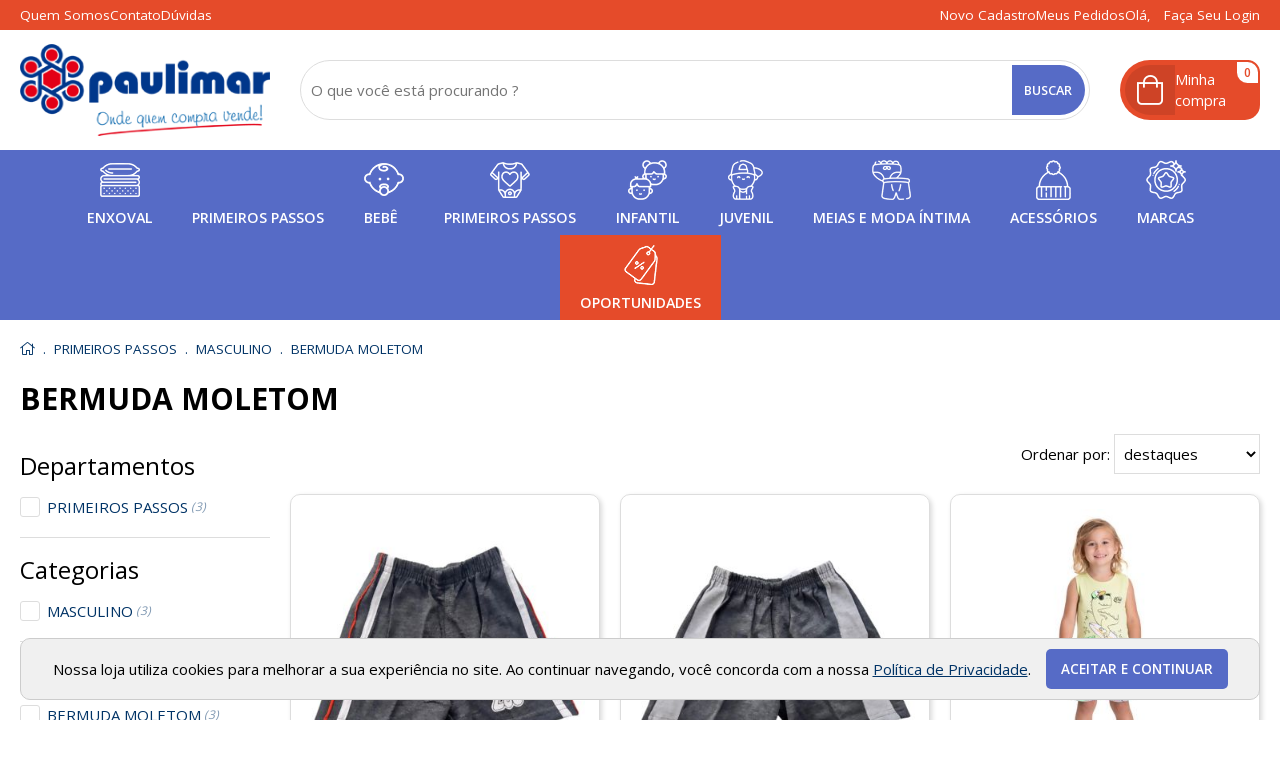

--- FILE ---
content_type: text/html; charset=utf-8
request_url: https://www.paulimar.com.br/primeiros-passos/masculino/bermuda-moletom
body_size: 18084
content:
<!DOCTYPE html>
<html lang="pt-BR" class="no-js" prefix="og:http://ogp.me/ns#">
<head>
<meta charset="utf-8" />
<meta http-equiv="X-UA-Compatible" content="IE=edge" />
<meta http-equiv="cache-control" content="no-cache,no-store,must-revalidate" />
<title>PRIMEIROS PASSOS MASCULINO BERMUDA MOLETOM @ Paulimar Atacadista</title>
<link rel='canonical' href='https://www.paulimar.com.br/primeiros-passos/masculino/bermuda-moletom' />
<meta property='og:title' content='PRIMEIROS PASSOS MASCULINO BERMUDA MOLETOM @ Paulimar Atacadista' />
<meta property='og:description' content='H&#225; mais de 60 anos, a Paulimar faz parte da sua hist&#243;ria! Conhe&#231;a as melhores marcas da moda beb&#234;, infantil e infantojuvenil do Brasil.  Facilidade no pagamento para lojistas e revendedores. Vem para Paulimar - Onde quem compra, vende!' />
<meta property='og:url' content='https://www.paulimar.com.br/primeiros-passos/masculino/bermuda-moletom' />
<meta property='og:image' content='https://www.paulimar.com.br/octopus/design/images/161/logo_fb.jpg' />

	<link rel="shortcut icon" href="/favicon.ico" type="image/x-icon" />
<link rel="stylesheet" href="https://fonts.googleapis.com/css?family=Open+Sans:400,600,700" />
<link rel="stylesheet" href="/octopus/design/fonts/font-awesome/5.6.3/css/light.min.css" />
<link rel="stylesheet" href="/octopus/design/fonts/font-awesome/5.6.3/css/brands.min.css" />
<link rel="stylesheet" href="/octopus/design/fonts/font-awesome/5.6.3/css/fontawesome.min.css" />
<link rel="stylesheet" href="/octopus/design/css/161_vars.css" />
	<meta name="description" content="Há mais de 60 anos, a Paulimar faz parte da sua história! Conheça as melhores marcas da moda bebê, infantil e infantojuvenil do Brasil. Facilidade no pagamento para lojistas e revendedores. Vem para Paulimar - Onde quem compra, vende!" />
	<meta name="viewport" content="width=device-width, initial-scale=1" />
	<meta name="keywords" content="Keywords :: Nova loja virtual" />

<script type="application/ld+json">
{
	"@context": "http://schema.org",
	"@type": "WebSite",
	"name" : "Paulimar Atacadista",
	"alternateName" : "paulimar",
	"url": "https://www.paulimar.com.br",
	"potentialAction": {
		"@type": "SearchAction",
		"target": "https://www.paulimar.com.br/octopus/?m=QS&qsf=0&qs={qs}",
		"query-input": "required name=qs"
	}
}
</script>

<meta name='robots' content='INDEX,FOLLOW' />
<meta name='revisit-after' content='10 Days' />

<!--
	<link href="/octopus/design/css/zen_basic.css" rel="stylesheet" type="text/css" />
	<link href="/octopus/js/assets/magiczoom.css" rel="stylesheet" type="text/css" />
	<link href="/octopus/js/assets/SqueezeBox.css" rel="stylesheet" type="text/css" />
	<link href="/octopus/design/css/AutoComplete.css" rel="stylesheet" type="text/css" />
	<link href="/octopus/design/css/SimpleTabs.css" rel="stylesheet" type="text/css" />
-->
	<link href="/octopus/design/css/octopus-min.css?v=202202181734" rel="stylesheet" media="screen and (min-width: 1px)" />
<link href='/octopus/design/css/161_0_0_10.css' rel='stylesheet' media='screen and (min-width: 1px)' />

<!--
	<script src="https://ajax.googleapis.com/ajax/libs/jquery/1.7.2/jquery.min.js"></script>
	<script type="text/javascript">$.noConflict();</script>
	<script type="text/javascript" src="https://ajax.googleapis.com/ajax/libs/mootools/1.1.2/mootools.js"></script>
	<script type="text/javascript" src="/octopus/js/SqueezeBox.js"></script>
	<script type="text/javascript" src="/octopus/js/icarousel.js"></script>
	<script type="text/javascript" src="/octopus/js/imask.js"></script>
	<script type="text/javascript" src="/octopus/js/fvalidator.js"></script>
	<script type="text/javascript" src="/octopus/js/simpleCaptcha.js"></script>
	<script type="text/javascript" src="/octopus/js/lazyload.js"></script>

	<script type="text/javascript" src="/octopus/js/rp_lw_ee.js"></script>
	<script type="text/javascript" src="/octopus/js/zen_dhtml.js"></script>
	<script type="text/javascript" src="/octopus/js/zen_tweening.js"></script>
	<script type="text/javascript" src="/octopus/js/zen_form.js"></script>
	<script type="text/javascript" src="/octopus/js/zen_octopus.js"></script>

	<script type="text/javascript" src="https://ajax.googleapis.com/ajax/libs/swfobject/2.2/swfobject.js"></script>
	<script type="text/javascript" src="/octopus/js/magiczoom.js"></script>
	<script type="text/javascript" src="/octopus/js/JasonMoon_calendarDateInput.js"></script>

	<script type="text/javascript" src="/octopus/js/initialize.js"></script>
-->

	<script type="text/javascript" src="/octopus/js/octopus-min.ea635d39b293eb757914be40b4ce8b30.js"></script>
	<script type="text/javascript">
// <![CDATA[

// NOTE: customizations compatibility only -_-;;
document.querystring['cm1']=101;
document.querystring['cm2']=1147;
document.querystring['cm3']=2785;

function enviaDados(page) { document.location.href = page.replace(/\[\? thisConfig \?\]/gi, "/octopus/?sid=161"); }

// ]]>
	</script>


<script>
!function(f,b,e,v,n,t,s){if(f.fbq)return;n=f.fbq=function(){n.callMethod?
n.callMethod.apply(n,arguments):n.queue.push(arguments)};if(!f._fbq)f._fbq=n;
n.push=n;n.loaded=!0;n.version='2.0';n.queue=[];t=b.createElement(e);t.async=!0;
t.src=v;s=b.getElementsByTagName(e)[0];s.parentNode.insertBefore(t,s)}(window,
document,'script','https://connect.facebook.net/pt_BR/fbevents.js');
fbq('init', '208193315254535');
fbq('track', 'PageView');
</script>
<noscript><img height="1" width="1" style="display:none"src="https://www.facebook.com/tr?id=208193315254535&ev=PageView&noscript=1"/></noscript>


<!-- GOOGLE_TAG_MANAGER -->
<script>var dataLayer = dataLayer || [];</script>
<script>(function(w,d,s,l,i){w[l]=w[l]||[];w[l].push({'gtm.start':
new Date().getTime(),event:'gtm.js'});var f=d.getElementsByTagName(s)[0],
j=d.createElement(s),dl=l!='dataLayer'?'&l='+l:'';j.async=true;j.src=
'https://www.googletagmanager.com/gtm.js?id='+i+dl;f.parentNode.insertBefore(j,f);
})(window,document,'script','dataLayer','GTM-MBLQCSG');</script>
<!-- GOOGLE_TAG_MANAGER -->

<!-- Google tag (gtag.js) -->
<script async src="https://www.googletagmanager.com/gtag/js?id=G-07S01Z8VXW"></script>
<script>
  window.dataLayer = window.dataLayer || [];
  function gtag(){dataLayer.push(arguments);}
  gtag('js', new Date());

  gtag('config', 'G-07S01Z8VXW');
</script>

<!-- Google Tag Manager -->
<script>(function(w,d,s,l,i){w[l]=w[l]||[];w[l].push({'gtm.start':
new Date().getTime(),event:'gtm.js'});var f=d.getElementsByTagName(s)[0],
j=d.createElement(s),dl=l!='dataLayer'?'&l='+l:'';j.async=true;j.src=
'https://www.googletagmanager.com/gtm.js?id='+i+dl;f.parentNode.insertBefore(j,f);
})(window,document,'script','dataLayer','GTM-P3XVX5VV');</script>
<!-- End Google Tag Manager -->



<script type="text/javascript">
(function() {
    window.sib = {
        equeue: [],
        client_key: "no7gb9r5moyh7ule6ow74dfj"
    };
    /* OPTIONAL: email for identify request*/
    // window.sib.email_id = 'example@domain.com';
    window.sendinblue = {};
    for (var j = ['track', 'identify', 'trackLink', 'page'], i = 0; i < j.length; i++) {
    (function(k) {
        window.sendinblue[k] = function() {
            var arg = Array.prototype.slice.call(arguments);
            (window.sib[k] || function() {
                    var t = {};
                    t[k] = arg;
                    window.sib.equeue.push(t);
                })(arg[0], arg[1], arg[2], arg[3]);
            };
        })(j[i]);
    }
    var n = document.createElement("script"),
        i = document.getElementsByTagName("script")[0];
    n.type = "text/javascript", n.id = "sendinblue-js", n.async = !0, n.src = "https://sibautomation.com/sa.js?key=" + window.sib.client_key, i.parentNode.insertBefore(n, i), window.sendinblue.page();
})();
</script>

 <script type="text/javascript" async src="https://d335luupugsy2.cloudfront.net/js/loader-scripts/711eaddf-108a-4bba-81cd-b6627fbdc144-loader.js" ></script> 

  </head>
  <body >

<!-- Google Tag Manager (noscript) -->
<noscript><iframe src="https://www.googletagmanager.com/ns.html?id=GTM-P3XVX5VV"
height="0" width="0" style="display:none;visibility:hidden"></iframe></noscript>
<!-- End Google Tag Manager (noscript) -->
<!-- GOOGLE_TAG_MANAGER -->
<noscript><iframe src='https://www.googletagmanager.com/ns.html?id=GTM-MBLQCSG' height="0" width="0" style="display:none;visibility:hidden"></iframe></noscript>
<!-- GOOGLE_TAG_MANAGER -->


<!-- GOOGLE_DEPRECATED -->

<!-- GOOGLE_DEPRECATED -->

<script type="text/javascript" src="/octopus/js/zen_mouse.js"></script>
<style>
/* <![CDATA[ */

@-webkit-keyframes zoomInDown {
  from {
	opacity: 0;
	-webkit-transform: scale3d(.1, .1, .1) translate3d(0, -1000px, 0);
	transform: scale3d(.1, .1, .1) translate3d(0, -1000px, 0);
	-webkit-animation-timing-function: cubic-bezier(0.550, 0.055, 0.675, 0.190);
	animation-timing-function: cubic-bezier(0.550, 0.055, 0.675, 0.190);
  }

  60% {
	opacity: 1;
	-webkit-transform: scale3d(.475, .475, .475) translate3d(0, 60px, 0);
	transform: scale3d(.475, .475, .475) translate3d(0, 60px, 0);
	-webkit-animation-timing-function: cubic-bezier(0.175, 0.885, 0.320, 1);
	animation-timing-function: cubic-bezier(0.175, 0.885, 0.320, 1);
  }
}

@keyframes zoomInDown {
  from {
	opacity: 0;
	-webkit-transform: scale3d(.1, .1, .1) translate3d(0, -1000px, 0);
	transform: scale3d(.1, .1, .1) translate3d(0, -1000px, 0);
	-webkit-animation-timing-function: cubic-bezier(0.550, 0.055, 0.675, 0.190);
	animation-timing-function: cubic-bezier(0.550, 0.055, 0.675, 0.190);
  }

  60% {
	opacity: 1;
	-webkit-transform: scale3d(.475, .475, .475) translate3d(0, 60px, 0);
	transform: scale3d(.475, .475, .475) translate3d(0, 60px, 0);
	-webkit-animation-timing-function: cubic-bezier(0.175, 0.885, 0.320, 1);
	animation-timing-function: cubic-bezier(0.175, 0.885, 0.320, 1);
  }
}

.notify {
	position: fixed;
	top: 25px;
	right: 25px;
	z-index: 9999;
}

.notify article {
	position: relative;
	margin-top: 1em;
	padding: 2em;
	min-width: 256px;
	border-radius: 4px;
	background: -webkit-linear-gradient(#DDD, #999);
	background: linear-gradient(#DDD, #999);

	-webkit-animation-duration: 1s;
	animation-duration: 1s;
	-webkit-animation-fill-mode: both;
	animation-fill-mode: both;
	-webkit-animation-name: zoomInDown;
	animation-name: zoomInDown;
}

.notify-close {
	position: absolute;
	top: -12px;
	right: -12px;
	width: 25px;
	height: 25px;
}

.notify-close::after {
	display: inline-block;
	width: 25px;
	line-height: 25px;
	text-align: center;
	content: '×';
	color: #FFF;
	cursor: pointer;
	background: #606061;
	border-radius: 13px;
	box-shadow: 1px 1px 3px #000;
}

/* ]]> */
</style>
<script>
// <![CDATA[

var Notify = (function(){

	function Notify(x, options) {
		this.options = options || {};

		this.wrp = document.createElement("div");
		this.wrp.classList.add("notify");

		// render
		document.body.appendChild(this.wrp);
	}

	Notify.prototype.alert = function(x) {
		var msg = document.createElement("article")
		  , cnt  = document.createElement("div")
		  , cls = document.createElement("div")
		  , timer
		;

		function remove() {
			msg.parentNode.removeChild(msg);
			clearTimeout(timer);
		}

		cnt.classList.add("notify-content");
		cls.classList.add("notify-close");

		cls.addEventListener("click", remove);

		// render
		this.wrp.appendChild(msg);
		msg.appendChild(cnt);
		msg.appendChild(cls);

		// populate
		if(typeof x === "string") {
			cnt.innerHTML = x;
			if(typeof this.options.onAlert === "function")
				this.options.onAlert(this);
		} else if(typeof x === "function") {
			x(cnt);
		} else {
			try {
				cnt.appendChild(x);
				if(typeof this.options.onAlert === "function")
					this.options.onAlert(this);
			} catch(ex) {
				console.error(ex);
			}
		}

		// setTimeout
		timer = setTimeout(remove, this.options.duration || 5000);
		msg.addEventListener("mouseover", function(){clearTimeout(timer)});
		msg.addEventListener("mouseout", function(){
			timer = setTimeout(remove, this.options.duration || 3000);
		}.bind(this));
	}

	return Notify;
}());

var notifier = new Notify();

// compat
function sysmsg_add(m){ notifier.alert(m); }
function sysmsg_pop(){}

// ]]>
</script>
<style type="text/css" media="screen">

/* Loading -- start */
.loadingIndicator {
	position: fixed;
	top: 0;
	right: 0;
	width: 300px;
	height: 300px;
	background: #ed4e6e;
	transition: transform 0.3s;
	transform: translateX(100%) translateY(-100%) rotate(45deg);
	pointer-events: none;
}

.loadingIndicator.animate {
	transform: translateX(50%) translateY(-50%) rotate(45deg);
}

.loadingIndicator::before,
.loadingIndicator::after {
	position: absolute;
	bottom: 30px;
	left: 50%;
	display: block;
	border: 5px solid #fff;
	border-radius: 50%;
	content: '';
}

.loadingIndicator::before {
	margin-left: -40px;
	width: 80px;
	height: 80px;
	border-right-color: #bb344f;
	border-left-color: #bb344f;
	animation: spin 3s linear infinite;
}

.loadingIndicator::after {
	bottom: 50px;
	margin-left: -20px;
	width: 40px;
	height: 40px;
	border-top-color: #bb344f;
	border-bottom-color: #bb344f;
	animation: spin 1s linear infinite;
}

@keyframes spin {
	0% 		{ transform: rotate(0deg); }
	50% 	{ transform: rotate(180deg); }
	100% 	{ transform: rotate(360deg); }
}
/* Loading -- end */

</style>
<script type="text/javascript">
// <![CDATA[

var Loading = (function() {

	var pending = {};

	function Loading() {
		this.wrp = document.createElement("div");
		this.wrp.classList.add("loadingIndicator");

		// render
		document.body.appendChild(this.wrp);
	}

	Loading.prototype.begin = function(id) {
		pending[id] = true;
		this.wrp.classList.add("animate");
	}

	Loading.prototype.end = function(id) {
		delete pending[id];
		if( Object.keys(pending).length === 0 ) {
			this.wrp.classList.remove("animate");
		}
	}

	Loading.prototype.whoIsPending = function() {
		return Object.keys(pending);
	}

	return new Loading();

}());

// ]]>
</script>


<div id="container" class="framedMode">
  <div id="container_header">
    <div class="pad">


      <div id="nav-account">
<div id='nav-your-account'>
<span class='nav_title'>Olá,&nbsp;</span>
<span class='nav_login'><a href='/account/'>Faça seu login</a></span></div>

      </div>


    </div>
  </div>
  <div id="container_body">
    <div class="pad">

<div id="logo">
	<a id="logo_link" href="https://www.paulimar.com.br" onmouseover="window.status='acessar: homepage';return true;" onmouseout="window.status='';return true;" aria-label="home">
		<img id="logo_img" src="/octopus/design/images/161/logo.png" alt="" />
	</a>
</div>
<div id="menu0">
  <ul>
	<li><span id="mn0_0" class="mn0"><a href="https://www.paulimar.com.br/octopus/" onmouseover="window.status='acessar: homepage';return true;" onmouseout="window.status='';return true;"><span>homepage</span></a></span></li>
	<li><span id="mn0_1" class="mn0"><a href="https://www.paulimar.com.br/quem-somos/" onmouseover="window.status='acessar: quem somos';return true;" onmouseout="window.status='';return true;"><span>quem somos</span></a></span></li>
	<li><span id="mn0_2" class="mn0"><a href="https://www.paulimar.com.br/contato/" onmouseover="window.status='acessar: contato';return true;" onmouseout="window.status='';return true;"><span>contato</span></a></span></li>
	<li><span id="mn0_3" class="mn0"><a href="https://www.paulimar.com.br/duvidas/" onmouseover="window.status='acessar: dúvidas';return true;" onmouseout="window.status='';return true;"><span>dúvidas</span></a></span></li>

  </ul>
</div>

<div id="menuU">
	<input id="menuU-toggler" type="checkbox" value="active" style="display:none;" />
	<label for="menuU-toggler"></label>
	<ul>
		<li id="mnU_0_parent">
			<span id="mnU_0" class="mnU">
				<a href='https://www.paulimar.com.br/account/' rel="nofollow">
					<span>meu cadastro</span>
				</a>
			</span>
		</li>
		<li id="mnU_1_parent">
			<span id="mnU_1" class="mnU">
				<a href='https://www.paulimar.com.br/account/orders' rel="nofollow">
					<span>meus pedidos</span>
				</a>
			</span>
		</li>

		<li id="mnU_2_parent"><span id="mnU_2" class="mnU"><a href="javascript:closeCart('https://www.paulimar.com.br/octopus/?sid=161',false);" onmouseover="window.status='acessar: fechar compra';return true" onmouseout="window.status='';return true"><span>meu carrinho</span></a></span></li>


	</ul>
</div>

<div id="menuDD">
	<input id="menuDD-toggle" name="chkMenuDDTogle" type="checkbox" style="display:none;" />
	<label for="menuDD-toggle" class="toggle"></label>
	<ul id="ddm">
	<li id='ddm_103' class='ddm_parent ddm_lvl0'><h2><a id='ddm_103_link' href='https://www.paulimar.com.br/enxoval'><span>ENXOVAL</span></a></h2>
		<ul>
		<li id='ddm_103_1056' class='ddm_parent ddm_lvl1'><h3><a href='https://www.paulimar.com.br/enxoval/femininomasculino'><span>FEMININO-MASCULINO </span></a></h3>
			<ul>
			<li id='ddm_103_1056_2376' class='ddm_lvl2'><a href='https://www.paulimar.com.br/enxoval/femininomasculino/almofadas'><span>ALMOFADAS</span></a></li>
			<li id='ddm_103_1056_2281' class='ddm_lvl2'><a href='https://www.paulimar.com.br/enxoval/femininomasculino/babador'><span>BABADOR</span></a></li>
			<li id='ddm_103_1056_2288' class='ddm_lvl2'><a href='https://www.paulimar.com.br/enxoval/femininomasculino/babete-panodeboca'><span>BABETE PANO-DE-BOCA</span></a></li>
			<li id='ddm_103_1056_3355' class='ddm_lvl2'><a href='https://www.paulimar.com.br/enxoval/femininomasculino/berco-ninho'><span>BERÇO -NINHO</span></a></li>
			<li id='ddm_103_1056_3001' class='ddm_lvl2'><a href='https://www.paulimar.com.br/enxoval/femininomasculino/canguru'><span>CANGURU</span></a></li>
			<li id='ddm_103_1056_3348' class='ddm_lvl2'><a href='https://www.paulimar.com.br/enxoval/femininomasculino/capa-carrinhocolchao'><span>CAPA -CARRINHO-COLCHAO</span></a></li>
			<li id='ddm_103_1056_2310' class='ddm_lvl2'><a href='https://www.paulimar.com.br/enxoval/femininomasculino/cobertoredredom'><span>COBERTOR-EDREDOM</span></a></li>
			<li id='ddm_103_1056_2283' class='ddm_lvl2'><a href='https://www.paulimar.com.br/enxoval/femininomasculino/cueiro'><span>CUEIRO</span></a></li>
			<li id='ddm_103_1056_2348' class='ddm_lvl2'><a href='https://www.paulimar.com.br/enxoval/femininomasculino/faixa-umbilical'><span>FAIXA UMBILICAL</span></a></li>
			<li id='ddm_103_1056_2287' class='ddm_lvl2'><a href='https://www.paulimar.com.br/enxoval/femininomasculino/fralda'><span>FRALDA</span></a></li>
			<li id='ddm_103_1056_2291' class='ddm_lvl2'><a href='https://www.paulimar.com.br/enxoval/femininomasculino/frasqueira'><span>FRASQUEIRA</span></a></li>
			<li id='ddm_103_1056_2375' class='ddm_lvl2'><a href='https://www.paulimar.com.br/enxoval/femininomasculino/fronha'><span>FRONHA</span></a></li>
			<li id='ddm_103_1056_2289' class='ddm_lvl2'><a href='https://www.paulimar.com.br/enxoval/femininomasculino/jogo-de-lencol-berco'><span>JOGO DE LENÇOL BERÇO</span></a></li>
			<li id='ddm_103_1056_2374' class='ddm_lvl2'><a href='https://www.paulimar.com.br/enxoval/femininomasculino/jogo-de-lencol-carrinho'><span>JOGO DE LENÇOL CARRINHO</span></a></li>
			<li id='ddm_103_1056_2403' class='ddm_lvl2'><a href='https://www.paulimar.com.br/enxoval/femininomasculino/kit-berco'><span>KIT BERÇO</span></a></li>
			<li id='ddm_103_1056_2372' class='ddm_lvl2'><a href='https://www.paulimar.com.br/enxoval/femininomasculino/lencol-berco'><span>LENÇOL BERÇO</span></a></li>
			<li id='ddm_103_1056_2299' class='ddm_lvl2'><a href='https://www.paulimar.com.br/enxoval/femininomasculino/manta'><span>MANTA</span></a></li>
			<li id='ddm_103_1056_2355' class='ddm_lvl2'><a href='https://www.paulimar.com.br/enxoval/femininomasculino/mosquiteiro'><span>MOSQUITEIRO</span></a></li>
			<li id='ddm_103_1056_2358' class='ddm_lvl2'><a href='https://www.paulimar.com.br/enxoval/femininomasculino/naninha'><span>NANINHA</span></a></li>
			<li id='ddm_103_1056_3470' class='ddm_lvl2'><a href='https://www.paulimar.com.br/enxoval/femininomasculino/naninha'><span>NANINHA</span></a></li>
			<li id='ddm_103_1056_3477' class='ddm_lvl2'><a href='https://www.paulimar.com.br/enxoval/femininomasculino/ninho-redutor'><span>NINHO REDUTOR</span></a></li>
			<li id='ddm_103_1056_2614' class='ddm_lvl2'><a href='https://www.paulimar.com.br/enxoval/femininomasculino/organizador-de-veiculo'><span>ORGANIZADOR DE VEÍCULO</span></a></li>
			<li id='ddm_103_1056_3395' class='ddm_lvl2'><a href='https://www.paulimar.com.br/enxoval/femininomasculino/portatrecos'><span>PORTA-TRECOS</span></a></li>
			<li id='ddm_103_1056_2416' class='ddm_lvl2'><a href='https://www.paulimar.com.br/enxoval/femininomasculino/protetor-de-berco'><span>PROTETOR DE BERÇO</span></a></li>
			<li id='ddm_103_1056_2443' class='ddm_lvl2'><a href='https://www.paulimar.com.br/enxoval/femininomasculino/rampa-terapeutica'><span>RAMPA TERAPÊUTICA</span></a></li>
			<li id='ddm_103_1056_2377' class='ddm_lvl2'><a href='https://www.paulimar.com.br/enxoval/femininomasculino/roupao'><span>ROUPÃO</span></a></li>
			<li id='ddm_103_1056_2306' class='ddm_lvl2'><a href='https://www.paulimar.com.br/enxoval/femininomasculino/sacola--mala--mochila'><span>SACOLA - MALA - MOCHILA</span></a></li>
			<li id='ddm_103_1056_3296' class='ddm_lvl2'><a href='https://www.paulimar.com.br/enxoval/femininomasculino/sapatinho-de-trico'><span>SAPATINHO DE TRICÔ</span></a></li>
			<li id='ddm_103_1056_2379' class='ddm_lvl2'><a href='https://www.paulimar.com.br/enxoval/femininomasculino/saquinho-maternidade'><span>SAQUINHO MATERNIDADE</span></a></li>
			<li id='ddm_103_1056_2391' class='ddm_lvl2'><a href='https://www.paulimar.com.br/enxoval/femininomasculino/segura-bebe'><span>SEGURA BEBÊ</span></a></li>
			<li id='ddm_103_1056_2284' class='ddm_lvl2'><a href='https://www.paulimar.com.br/enxoval/femininomasculino/toalha-com-forro-fralda'><span>TOALHA COM FORRO FRALDA</span></a></li>
			<li id='ddm_103_1056_2276' class='ddm_lvl2'><a href='https://www.paulimar.com.br/enxoval/femininomasculino/toalha-de-boca'><span>TOALHA DE BOCA</span></a></li>
			<li id='ddm_103_1056_2290' class='ddm_lvl2'><a href='https://www.paulimar.com.br/enxoval/femininomasculino/toalha-fralda'><span>TOALHA FRALDA</span></a></li>
			<li id='ddm_103_1056_2277' class='ddm_lvl2'><a href='https://www.paulimar.com.br/enxoval/femininomasculino/toalha-sem-forro-fralda'><span>TOALHA SEM FORRO FRALDA</span></a></li>
			<li id='ddm_103_1056_3349' class='ddm_lvl2'><a href='https://www.paulimar.com.br/enxoval/femininomasculino/travesseiroapoiopescoco'><span>TRAVESSEIRO-APOIO-PESCOCO</span></a></li>
			<li id='ddm_103_1056_2318' class='ddm_lvl2'><a href='https://www.paulimar.com.br/enxoval/femininomasculino/trocador'><span>TROCADOR</span></a></li>
			</ul>
		</li>
		</ul>
	</li>
	<li id='ddm_143' class='ddm_lvl0'><h2><a href='https://www.paulimar.com.br/primeiros-passos'><span>PRIMEIROS PASSOS</span></a></h2></li>
	<li id='ddm_99' class='ddm_parent ddm_lvl0'><h2><a id='ddm_99_link' href='https://www.paulimar.com.br/bebe'><span>BEBÊ</span></a></h2>
		<ul>
		<li id='ddm_99_1145' class='ddm_lvl1'><h3><a href='https://www.paulimar.com.br/bebe/feminino'><span>FEMININO</span></a></h3></li>
		<li id='ddm_99_1064' class='ddm_parent ddm_lvl1'><h3><a href='https://www.paulimar.com.br/bebe/feminino'><span>FEMININO</span></a></h3>
			<ul>
			<li id='ddm_99_1064_3029' class='ddm_lvl2'><a href='https://www.paulimar.com.br/bebe/feminino/calca-legging'><span> CALCA LEGGING</span></a></li>
			<li id='ddm_99_1064_3040' class='ddm_lvl2'><a href='https://www.paulimar.com.br/bebe/feminino/blusa-manga-curta'><span>BLUSA MANGA CURTA</span></a></li>
			<li id='ddm_99_1064_3039' class='ddm_lvl2'><a href='https://www.paulimar.com.br/bebe/feminino/blusa-manga-longa'><span>BLUSA MANGA LONGA</span></a></li>
			<li id='ddm_99_1064_2996' class='ddm_lvl2'><a href='https://www.paulimar.com.br/bebe/feminino/body-manga-curta'><span>BODY MANGA CURTA</span></a></li>
			<li id='ddm_99_1064_2976' class='ddm_lvl2'><a href='https://www.paulimar.com.br/bebe/feminino/body-manga-longa'><span>BODY MANGA LONGA</span></a></li>
			<li id='ddm_99_1064_2979' class='ddm_lvl2'><a href='https://www.paulimar.com.br/bebe/feminino/body-prematuro'><span>BODY PREMATURO</span></a></li>
			<li id='ddm_99_1064_2985' class='ddm_lvl2'><a href='https://www.paulimar.com.br/bebe/feminino/body-regata'><span>BODY REGATA</span></a></li>
			<li id='ddm_99_1064_2887' class='ddm_lvl2'><a href='https://www.paulimar.com.br/bebe/feminino/calca-jeans'><span>CALÇA JEANS</span></a></li>
			<li id='ddm_99_1064_3128' class='ddm_lvl2'><a href='https://www.paulimar.com.br/bebe/feminino/calca-moletom'><span>CALCA MOLETOM</span></a></li>
			<li id='ddm_99_1064_3154' class='ddm_lvl2'><a href='https://www.paulimar.com.br/bebe/feminino/casaco--jaqueta'><span>CASACO - JAQUETA</span></a></li>
			<li id='ddm_99_1064_3468' class='ddm_lvl2'><a href='https://www.paulimar.com.br/bebe/feminino/conjunto-feminino'><span>CONJUNTO FEMININO</span></a></li>
			<li id='ddm_99_1064_3467' class='ddm_lvl2'><a href='https://www.paulimar.com.br/bebe/feminino/conjunto-legging'><span>CONJUNTO LEGGING</span></a></li>
			<li id='ddm_99_1064_3125' class='ddm_lvl2'><a href='https://www.paulimar.com.br/bebe/feminino/conjunto-moletom'><span>CONJUNTO MOLETOM</span></a></li>
			<li id='ddm_99_1064_3157' class='ddm_lvl2'><a href='https://www.paulimar.com.br/bebe/feminino/conjunto-plush'><span>CONJUNTO PLUSH</span></a></li>
			<li id='ddm_99_1064_2899' class='ddm_lvl2'><a href='https://www.paulimar.com.br/bebe/feminino/conjunto-short'><span>CONJUNTO SHORT</span></a></li>
			<li id='ddm_99_1064_3006' class='ddm_lvl2'><a href='https://www.paulimar.com.br/bebe/feminino/macacao-curto'><span>MACACAO CURTO</span></a></li>
			<li id='ddm_99_1064_3010' class='ddm_lvl2'><a href='https://www.paulimar.com.br/bebe/feminino/macacao-malha-longo'><span>MACACAO MALHA LONGO</span></a></li>
			<li id='ddm_99_1064_3008' class='ddm_lvl2'><a href='https://www.paulimar.com.br/bebe/feminino/macacao-plush'><span>MACACAO PLUSH</span></a></li>
			<li id='ddm_99_1064_3015' class='ddm_lvl2'><a href='https://www.paulimar.com.br/bebe/feminino/macacao-prematuro'><span>MACACAO PREMATURO</span></a></li>
			<li id='ddm_99_1064_3026' class='ddm_lvl2'><a href='https://www.paulimar.com.br/bebe/feminino/macacao-sofht'><span>MACACAO SOFHT</span></a></li>
			<li id='ddm_99_1064_3013' class='ddm_lvl2'><a href='https://www.paulimar.com.br/bebe/feminino/macacao-suedine-longo'><span>MACACAO SUEDINE LONGO</span></a></li>
			<li id='ddm_99_1064_3037' class='ddm_lvl2'><a href='https://www.paulimar.com.br/bebe/feminino/saida-maternidade-malha'><span>SAIDA MATERNIDADE MALHA</span></a></li>
			<li id='ddm_99_1064_3052' class='ddm_lvl2'><a href='https://www.paulimar.com.br/bebe/feminino/saida-maternidade-plush'><span>SAIDA MATERNIDADE PLUSH</span></a></li>
			<li id='ddm_99_1064_3336' class='ddm_lvl2'><a href='https://www.paulimar.com.br/bebe/feminino/saida-maternidade-sofht'><span>SAIDA MATERNIDADE SOFHT</span></a></li>
			<li id='ddm_99_1064_3050' class='ddm_lvl2'><a href='https://www.paulimar.com.br/bebe/feminino/saida-maternidade-suedine'><span>SAIDA MATERNIDADE SUEDINE</span></a></li>
			<li id='ddm_99_1064_3051' class='ddm_lvl2'><a href='https://www.paulimar.com.br/bebe/feminino/saida-maternidade-trico'><span>SAIDA MATERNIDADE TRICÔ</span></a></li>
			<li id='ddm_99_1064_3002' class='ddm_lvl2'><a href='https://www.paulimar.com.br/bebe/feminino/short-jeans'><span>SHORT JEANS</span></a></li>
			<li id='ddm_99_1064_3446' class='ddm_lvl2'><a href='https://www.paulimar.com.br/bebe/feminino/short-malha'><span>SHORT MALHA</span></a></li>
			<li id='ddm_99_1064_3321' class='ddm_lvl2'><a href='https://www.paulimar.com.br/bebe/feminino/vestido-manga-curta'><span>VESTIDO MANGA CURTA</span></a></li>
			<li id='ddm_99_1064_3283' class='ddm_lvl2'><a href='https://www.paulimar.com.br/bebe/feminino/vestido-manga-longa'><span>VESTIDO MANGA LONGA</span></a></li>
			</ul>
		</li>
		<li id='ddm_99_1148' class='ddm_lvl1'><h3><a href='https://www.paulimar.com.br/bebe/femininomasculino'><span>FEMININO-MASCULINO</span></a></h3></li>
		<li id='ddm_99_1081' class='ddm_parent ddm_lvl1'><h3><a href='https://www.paulimar.com.br/bebe/femininomasculino'><span>FEMININO-MASCULINO</span></a></h3>
			<ul>
			<li id='ddm_99_1081_2980' class='ddm_lvl2'><a href='https://www.paulimar.com.br/bebe/femininomasculino/body-manga-curta'><span>BODY MANGA CURTA</span></a></li>
			<li id='ddm_99_1081_2975' class='ddm_lvl2'><a href='https://www.paulimar.com.br/bebe/femininomasculino/body-manga-longa'><span>BODY MANGA LONGA</span></a></li>
			<li id='ddm_99_1081_3123' class='ddm_lvl2'><a href='https://www.paulimar.com.br/bebe/femininomasculino/body-prematuro'><span>BODY PREMATURO</span></a></li>
			<li id='ddm_99_1081_2983' class='ddm_lvl2'><a href='https://www.paulimar.com.br/bebe/femininomasculino/body-regata'><span>BODY REGATA</span></a></li>
			<li id='ddm_99_1081_3469' class='ddm_lvl2'><a href='https://www.paulimar.com.br/bebe/femininomasculino/bone'><span>BONÉ</span></a></li>
			<li id='ddm_99_1081_3155' class='ddm_lvl2'><a href='https://www.paulimar.com.br/bebe/femininomasculino/casaco--jaqueta'><span>CASACO - JAQUETA</span></a></li>
			<li id='ddm_99_1081_3287' class='ddm_lvl2'><a href='https://www.paulimar.com.br/bebe/femininomasculino/conjunto-moletom'><span>CONJUNTO MOLETOM</span></a></li>
			<li id='ddm_99_1081_3306' class='ddm_lvl2'><a href='https://www.paulimar.com.br/bebe/femininomasculino/conjunto-plush'><span>CONJUNTO PLUSH</span></a></li>
			<li id='ddm_99_1081_2986' class='ddm_lvl2'><a href='https://www.paulimar.com.br/bebe/femininomasculino/culote-malha'><span>CULOTE MALHA</span></a></li>
			<li id='ddm_99_1081_3215' class='ddm_lvl2'><a href='https://www.paulimar.com.br/bebe/femininomasculino/culote-plush'><span>CULOTE PLUSH</span></a></li>
			<li id='ddm_99_1081_2990' class='ddm_lvl2'><a href='https://www.paulimar.com.br/bebe/femininomasculino/culote-prematuro'><span>CULOTE PREMATURO</span></a></li>
			<li id='ddm_99_1081_3434' class='ddm_lvl2'><a href='https://www.paulimar.com.br/bebe/femininomasculino/jardineira-curtalonga'><span>JARDINEIRA CURTA-LONGA</span></a></li>
			<li id='ddm_99_1081_3445' class='ddm_lvl2'><a href='https://www.paulimar.com.br/bebe/femininomasculino/jardineira-longa'><span>JARDINEIRA LONGA</span></a></li>
			<li id='ddm_99_1081_2999' class='ddm_lvl2'><a href='https://www.paulimar.com.br/bebe/femininomasculino/macacao-curto'><span>MACACAO CURTO</span></a></li>
			<li id='ddm_99_1081_3016' class='ddm_lvl2'><a href='https://www.paulimar.com.br/bebe/femininomasculino/macacao-plush'><span>MACACAO PLUSH</span></a></li>
			<li id='ddm_99_1081_3011' class='ddm_lvl2'><a href='https://www.paulimar.com.br/bebe/femininomasculino/macacao-prematuro'><span>MACACAO PREMATURO</span></a></li>
			<li id='ddm_99_1081_3023' class='ddm_lvl2'><a href='https://www.paulimar.com.br/bebe/femininomasculino/macacao-sofht'><span>MACACAO SOFHT</span></a></li>
			<li id='ddm_99_1081_3017' class='ddm_lvl2'><a href='https://www.paulimar.com.br/bebe/femininomasculino/macacao-suedine-longo'><span>MACACAO SUEDINE LONGO</span></a></li>
			<li id='ddm_99_1081_3142' class='ddm_lvl2'><a href='https://www.paulimar.com.br/bebe/femininomasculino/pagao'><span>PAGÃO</span></a></li>
			<li id='ddm_99_1081_3462' class='ddm_lvl2'><a href='https://www.paulimar.com.br/bebe/femininomasculino/pijama-curto'><span>PIJAMA CURTO</span></a></li>
			<li id='ddm_99_1081_3249' class='ddm_lvl2'><a href='https://www.paulimar.com.br/bebe/femininomasculino/pijama-longo'><span>PIJAMA LONGO</span></a></li>
			<li id='ddm_99_1081_3381' class='ddm_lvl2'><a href='https://www.paulimar.com.br/bebe/femininomasculino/saida-maternidade'><span>SAÍDA MATERNIDADE</span></a></li>
			<li id='ddm_99_1081_3231' class='ddm_lvl2'><a href='https://www.paulimar.com.br/bebe/femininomasculino/saida-maternidade-malha'><span>SAIDA MATERNIDADE MALHA</span></a></li>
			<li id='ddm_99_1081_3055' class='ddm_lvl2'><a href='https://www.paulimar.com.br/bebe/femininomasculino/saida-maternidade-plush'><span>SAIDA MATERNIDADE PLUSH</span></a></li>
			<li id='ddm_99_1081_3059' class='ddm_lvl2'><a href='https://www.paulimar.com.br/bebe/femininomasculino/saida-maternidade-sofht'><span>SAIDA MATERNIDADE SOFHT</span></a></li>
			<li id='ddm_99_1081_3058' class='ddm_lvl2'><a href='https://www.paulimar.com.br/bebe/femininomasculino/saida-maternidade-suedine'><span>SAIDA MATERNIDADE SUEDINE</span></a></li>
			<li id='ddm_99_1081_3056' class='ddm_lvl2'><a href='https://www.paulimar.com.br/bebe/femininomasculino/saida-maternidade-trico'><span>SAIDA MATERNIDADE TRICÔ</span></a></li>
			<li id='ddm_99_1081_3018' class='ddm_lvl2'><a href='https://www.paulimar.com.br/bebe/femininomasculino/short-malha'><span>SHORT MALHA</span></a></li>
			</ul>
		</li>
		<li id='ddm_99_1065' class='ddm_parent ddm_lvl1'><h3><a href='https://www.paulimar.com.br/bebe/masculino'><span>MASCULINO</span></a></h3>
			<ul>
			<li id='ddm_99_1065_3106' class='ddm_lvl2'><a href='https://www.paulimar.com.br/bebe/masculino/bermuda-jeans'><span>BERMUDA JEANS</span></a></li>
			<li id='ddm_99_1065_2992' class='ddm_lvl2'><a href='https://www.paulimar.com.br/bebe/masculino/body-manga-curta'><span>BODY MANGA CURTA</span></a></li>
			<li id='ddm_99_1065_2977' class='ddm_lvl2'><a href='https://www.paulimar.com.br/bebe/masculino/body-manga-longa'><span>BODY MANGA LONGA</span></a></li>
			<li id='ddm_99_1065_2978' class='ddm_lvl2'><a href='https://www.paulimar.com.br/bebe/masculino/body-prematuro'><span>BODY PREMATURO</span></a></li>
			<li id='ddm_99_1065_3025' class='ddm_lvl2'><a href='https://www.paulimar.com.br/bebe/masculino/body-regata'><span>BODY REGATA</span></a></li>
			<li id='ddm_99_1065_3003' class='ddm_lvl2'><a href='https://www.paulimar.com.br/bebe/masculino/calca-jeans'><span>CALCA JEANS</span></a></li>
			<li id='ddm_99_1065_3097' class='ddm_lvl2'><a href='https://www.paulimar.com.br/bebe/masculino/calca-moletom'><span>CALCA MOLETOM</span></a></li>
			<li id='ddm_99_1065_3177' class='ddm_lvl2'><a href='https://www.paulimar.com.br/bebe/masculino/camisa-manga-curta'><span>CAMISA MANGA CURTA</span></a></li>
			<li id='ddm_99_1065_2905' class='ddm_lvl2'><a href='https://www.paulimar.com.br/bebe/masculino/camiseta-manga-curta'><span>CAMISETA MANGA CURTA</span></a></li>
			<li id='ddm_99_1065_2651' class='ddm_lvl2'><a href='https://www.paulimar.com.br/bebe/masculino/camiseta-manga-longa'><span>CAMISETA MANGA LONGA</span></a></li>
			<li id='ddm_99_1065_3041' class='ddm_lvl2'><a href='https://www.paulimar.com.br/bebe/masculino/camiseta-regata'><span>CAMISETA REGATA</span></a></li>
			<li id='ddm_99_1065_3153' class='ddm_lvl2'><a href='https://www.paulimar.com.br/bebe/masculino/casaco--jaqueta'><span>CASACO - JAQUETA</span></a></li>
			<li id='ddm_99_1065_2900' class='ddm_lvl2'><a href='https://www.paulimar.com.br/bebe/masculino/conjunto-bermuda'><span>CONJUNTO BERMUDA</span></a></li>
			<li id='ddm_99_1065_2917' class='ddm_lvl2'><a href='https://www.paulimar.com.br/bebe/masculino/conjunto-moletom'><span>CONJUNTO MOLETOM</span></a></li>
			<li id='ddm_99_1065_3093' class='ddm_lvl2'><a href='https://www.paulimar.com.br/bebe/masculino/conjunto-plush'><span>CONJUNTO PLUSH</span></a></li>
			<li id='ddm_99_1065_3473' class='ddm_lvl2'><a href='https://www.paulimar.com.br/bebe/masculino/culote-malha'><span>CULOTE MALHA</span></a></li>
			<li id='ddm_99_1065_3014' class='ddm_lvl2'><a href='https://www.paulimar.com.br/bebe/masculino/macacao-curto'><span>MACACAO CURTO</span></a></li>
			<li id='ddm_99_1065_3009' class='ddm_lvl2'><a href='https://www.paulimar.com.br/bebe/masculino/macacao-malha-longo'><span>MACACAO MALHA LONGO</span></a></li>
			<li id='ddm_99_1065_3005' class='ddm_lvl2'><a href='https://www.paulimar.com.br/bebe/masculino/macacao-plush'><span>MACACAO PLUSH</span></a></li>
			<li id='ddm_99_1065_3012' class='ddm_lvl2'><a href='https://www.paulimar.com.br/bebe/masculino/macacao-prematuro'><span>MACACAO PREMATURO</span></a></li>
			<li id='ddm_99_1065_3024' class='ddm_lvl2'><a href='https://www.paulimar.com.br/bebe/masculino/macacao-sofht'><span>MACACAO SOFHT</span></a></li>
			<li id='ddm_99_1065_3007' class='ddm_lvl2'><a href='https://www.paulimar.com.br/bebe/masculino/macacao-suedine-longo'><span>MACACAO SUEDINE LONGO</span></a></li>
			<li id='ddm_99_1065_3105' class='ddm_lvl2'><a href='https://www.paulimar.com.br/bebe/masculino/saida-maternidade-malha'><span>SAIDA MATERNIDADE MALHA</span></a></li>
			<li id='ddm_99_1065_3054' class='ddm_lvl2'><a href='https://www.paulimar.com.br/bebe/masculino/saida-maternidade-plush'><span>SAIDA MATERNIDADE PLUSH</span></a></li>
			<li id='ddm_99_1065_3278' class='ddm_lvl2'><a href='https://www.paulimar.com.br/bebe/masculino/saida-maternidade-sofht'><span>SAIDA MATERNIDADE SOFHT</span></a></li>
			<li id='ddm_99_1065_3060' class='ddm_lvl2'><a href='https://www.paulimar.com.br/bebe/masculino/saida-maternidade-suedine'><span>SAIDA MATERNIDADE SUEDINE</span></a></li>
			<li id='ddm_99_1065_3057' class='ddm_lvl2'><a href='https://www.paulimar.com.br/bebe/masculino/saida-maternidade-trico'><span>SAIDA MATERNIDADE TRICÔ</span></a></li>
			<li id='ddm_99_1065_3458' class='ddm_lvl2'><a href='https://www.paulimar.com.br/bebe/masculino/short-malha'><span>SHORT MALHA</span></a></li>
			</ul>
		</li>
		</ul>
	</li>
	<li id='ddm_101' class='ddm_parent ddm_lvl0'><h2><a id='ddm_101_link' href='https://www.paulimar.com.br/primeiros-passos'><span>PRIMEIROS PASSOS</span></a></h2>
		<ul>
		<li id='ddm_101_1059' class='ddm_parent ddm_lvl1'><h3><a href='https://www.paulimar.com.br/primeiros-passos/feminino'><span>FEMININO</span></a></h3>
			<ul>
			<li id='ddm_101_1059_2771' class='ddm_lvl2'><a href='https://www.paulimar.com.br/primeiros-passos/feminino/blusa-manga-curta'><span>BLUSA MANGA CURTA</span></a></li>
			<li id='ddm_101_1059_2764' class='ddm_lvl2'><a href='https://www.paulimar.com.br/primeiros-passos/feminino/blusa-manga-longa'><span>BLUSA MANGA LONGA</span></a></li>
			<li id='ddm_101_1059_3290' class='ddm_lvl2'><a href='https://www.paulimar.com.br/primeiros-passos/feminino/body-manga-longa'><span>BODY MANGA LONGA</span></a></li>
			<li id='ddm_101_1059_2718' class='ddm_lvl2'><a href='https://www.paulimar.com.br/primeiros-passos/feminino/calca-jeans'><span>CALÇA JEANS</span></a></li>
			<li id='ddm_101_1059_2757' class='ddm_lvl2'><a href='https://www.paulimar.com.br/primeiros-passos/feminino/calca-legging'><span>CALÇA LEGGING</span></a></li>
			<li id='ddm_101_1059_2758' class='ddm_lvl2'><a href='https://www.paulimar.com.br/primeiros-passos/feminino/calca-moletom'><span>CALÇA MOLETOM</span></a></li>
			<li id='ddm_101_1059_3282' class='ddm_lvl2'><a href='https://www.paulimar.com.br/primeiros-passos/feminino/casaco--jaqueta'><span>CASACO - JAQUETA</span></a></li>
			<li id='ddm_101_1059_3448' class='ddm_lvl2'><a href='https://www.paulimar.com.br/primeiros-passos/feminino/conjunto-legging'><span>CONJUNTO LEGGING</span></a></li>
			<li id='ddm_101_1059_2743' class='ddm_lvl2'><a href='https://www.paulimar.com.br/primeiros-passos/feminino/conjunto-moletom'><span>CONJUNTO MOLETOM</span></a></li>
			<li id='ddm_101_1059_2759' class='ddm_lvl2'><a href='https://www.paulimar.com.br/primeiros-passos/feminino/conjunto-short'><span>CONJUNTO SHORT</span></a></li>
			<li id='ddm_101_1059_3466' class='ddm_lvl2'><a href='https://www.paulimar.com.br/primeiros-passos/feminino/conjunto-short'><span>CONJUNTO SHORT</span></a></li>
			<li id='ddm_101_1059_2438' class='ddm_lvl2'><a href='https://www.paulimar.com.br/primeiros-passos/feminino/macaquinho'><span>MACAQUINHO</span></a></li>
			<li id='ddm_101_1059_3356' class='ddm_lvl2'><a href='https://www.paulimar.com.br/primeiros-passos/feminino/saia'><span>SAIA</span></a></li>
			<li id='ddm_101_1059_2775' class='ddm_lvl2'><a href='https://www.paulimar.com.br/primeiros-passos/feminino/short-jeans'><span>SHORT JEANS</span></a></li>
			<li id='ddm_101_1059_2772' class='ddm_lvl2'><a href='https://www.paulimar.com.br/primeiros-passos/feminino/short-moletom'><span>SHORT MOLETOM</span></a></li>
			<li id='ddm_101_1059_2780' class='ddm_lvl2'><a href='https://www.paulimar.com.br/primeiros-passos/feminino/short-tactel'><span>SHORT TACTEL</span></a></li>
			<li id='ddm_101_1059_3443' class='ddm_lvl2'><a href='https://www.paulimar.com.br/primeiros-passos/feminino/shorts-moletom'><span>SHORTS MOLETOM</span></a></li>
			<li id='ddm_101_1059_2765' class='ddm_lvl2'><a href='https://www.paulimar.com.br/primeiros-passos/feminino/vestido-manga-curta'><span>VESTIDO MANGA CURTA</span></a></li>
			<li id='ddm_101_1059_2774' class='ddm_lvl2'><a href='https://www.paulimar.com.br/primeiros-passos/feminino/vestido-manga-longa'><span>VESTIDO MANGA LONGA</span></a></li>
			</ul>
		</li>
		<li id='ddm_101_1105' class='ddm_parent ddm_lvl1'><h3><a href='https://www.paulimar.com.br/primeiros-passos/femininomasculino'><span>FEMININO-MASCULINO</span></a></h3>
			<ul>
			<li id='ddm_101_1105_3327' class='ddm_lvl2'><a href='https://www.paulimar.com.br/primeiros-passos/femininomasculino/casaco--jaqueta'><span>CASACO - JAQUETA</span></a></li>
			<li id='ddm_101_1105_3256' class='ddm_lvl2'><a href='https://www.paulimar.com.br/primeiros-passos/femininomasculino/conjunto-moletom'><span>CONJUNTO MOLETOM</span></a></li>
			<li id='ddm_101_1105_2967' class='ddm_lvl2'><a href='https://www.paulimar.com.br/primeiros-passos/femininomasculino/conjunto-plush'><span>CONJUNTO PLUSH</span></a></li>
			<li id='ddm_101_1105_3442' class='ddm_lvl2'><a href='https://www.paulimar.com.br/primeiros-passos/femininomasculino/jardineira-curta'><span>JARDINEIRA CURTA</span></a></li>
			<li id='ddm_101_1105_3432' class='ddm_lvl2'><a href='https://www.paulimar.com.br/primeiros-passos/femininomasculino/jardineira-curtalonga'><span>JARDINEIRA CURTA-LONGA</span></a></li>
			<li id='ddm_101_1105_3065' class='ddm_lvl2'><a href='https://www.paulimar.com.br/primeiros-passos/femininomasculino/pijama-curto'><span>PIJAMA CURTO</span></a></li>
			<li id='ddm_101_1105_2941' class='ddm_lvl2'><a href='https://www.paulimar.com.br/primeiros-passos/femininomasculino/pijama-longo'><span>PIJAMA LONGO</span></a></li>
			<li id='ddm_101_1105_3428' class='ddm_lvl2'><a href='https://www.paulimar.com.br/primeiros-passos/femininomasculino/short-malha'><span>SHORT MALHA</span></a></li>
			</ul>
		</li>
		<li id='ddm_101_1147' class='ddm_lvl1'><h3><a href='https://www.paulimar.com.br/primeiros-passos/masculino'><span>MASCULINO</span></a></h3></li>
		<li id='ddm_101_1054' class='ddm_parent ddm_lvl1'><h3><a href='https://www.paulimar.com.br/primeiros-passos/masculino'><span>MASCULINO</span></a></h3>
			<ul>
			<li id='ddm_101_1054_2776' class='ddm_lvl2'><a href='https://www.paulimar.com.br/primeiros-passos/masculino/bermuda-jeans'><span>BERMUDA JEANS</span></a></li>
			<li id='ddm_101_1054_2785' class='ddm_lvl2'><a href='https://www.paulimar.com.br/primeiros-passos/masculino/bermuda-moletom'><span>BERMUDA MOLETOM</span></a></li>
			<li id='ddm_101_1054_2755' class='ddm_lvl2'><a href='https://www.paulimar.com.br/primeiros-passos/masculino/bermuda-tactel'><span>BERMUDA TACTEL</span></a></li>
			<li id='ddm_101_1054_2926' class='ddm_lvl2'><a href='https://www.paulimar.com.br/primeiros-passos/masculino/blusa-manga-longa'><span>BLUSA MANGA LONGA</span></a></li>
			<li id='ddm_101_1054_3289' class='ddm_lvl2'><a href='https://www.paulimar.com.br/primeiros-passos/masculino/body-manga-longa'><span>BODY MANGA LONGA</span></a></li>
			<li id='ddm_101_1054_2762' class='ddm_lvl2'><a href='https://www.paulimar.com.br/primeiros-passos/masculino/calca-jeans'><span>CALÇA JEANS</span></a></li>
			<li id='ddm_101_1054_3329' class='ddm_lvl2'><a href='https://www.paulimar.com.br/primeiros-passos/masculino/calca-legging'><span>CALÇA LEGGING</span></a></li>
			<li id='ddm_101_1054_2741' class='ddm_lvl2'><a href='https://www.paulimar.com.br/primeiros-passos/masculino/calca-moletom'><span>CALÇA MOLETOM</span></a></li>
			<li id='ddm_101_1054_3247' class='ddm_lvl2'><a href='https://www.paulimar.com.br/primeiros-passos/masculino/calca-tactel'><span>CALÇA TACTEL</span></a></li>
			<li id='ddm_101_1054_2756' class='ddm_lvl2'><a href='https://www.paulimar.com.br/primeiros-passos/masculino/camisa-manga-curta'><span>CAMISA MANGA CURTA</span></a></li>
			<li id='ddm_101_1054_2782' class='ddm_lvl2'><a href='https://www.paulimar.com.br/primeiros-passos/masculino/camisa-manga-longa'><span>CAMISA MANGA LONGA</span></a></li>
			<li id='ddm_101_1054_2753' class='ddm_lvl2'><a href='https://www.paulimar.com.br/primeiros-passos/masculino/camiseta-manga-curta'><span>CAMISETA MANGA CURTA</span></a></li>
			<li id='ddm_101_1054_2692' class='ddm_lvl2'><a href='https://www.paulimar.com.br/primeiros-passos/masculino/camiseta-manga-longa'><span>CAMISETA MANGA LONGA</span></a></li>
			<li id='ddm_101_1054_2766' class='ddm_lvl2'><a href='https://www.paulimar.com.br/primeiros-passos/masculino/camiseta-regata'><span>CAMISETA REGATA</span></a></li>
			<li id='ddm_101_1054_3288' class='ddm_lvl2'><a href='https://www.paulimar.com.br/primeiros-passos/masculino/casaco--jaqueta'><span>CASACO - JAQUETA</span></a></li>
			<li id='ddm_101_1054_2749' class='ddm_lvl2'><a href='https://www.paulimar.com.br/primeiros-passos/masculino/conjunto-bermuda'><span>CONJUNTO BERMUDA</span></a></li>
			<li id='ddm_101_1054_2761' class='ddm_lvl2'><a href='https://www.paulimar.com.br/primeiros-passos/masculino/conjunto-moletom'><span>CONJUNTO MOLETOM</span></a></li>
			<li id='ddm_101_1054_3447' class='ddm_lvl2'><a href='https://www.paulimar.com.br/primeiros-passos/masculino/conjunto-short'><span>CONJUNTO SHORT</span></a></li>
			</ul>
		</li>
		</ul>
	</li>
	<li id='ddm_102' class='ddm_parent ddm_lvl0'><h2><a id='ddm_102_link' href='https://www.paulimar.com.br/infantil'><span>INFANTIL</span></a></h2>
		<ul>
		<li id='ddm_102_1060' class='ddm_parent ddm_lvl1'><h3><a href='https://www.paulimar.com.br/infantil/feminino'><span>FEMININO</span></a></h3>
			<ul>
			<li id='ddm_102_1060_2668' class='ddm_lvl2'><a href='https://www.paulimar.com.br/infantil/feminino/blusa-manga-curta'><span>BLUSA MANGA CURTA</span></a></li>
			<li id='ddm_102_1060_2647' class='ddm_lvl2'><a href='https://www.paulimar.com.br/infantil/feminino/blusa-manga-longa'><span>BLUSA MANGA LONGA</span></a></li>
			<li id='ddm_102_1060_2667' class='ddm_lvl2'><a href='https://www.paulimar.com.br/infantil/feminino/calca-jeans'><span>CALÇA JEANS</span></a></li>
			<li id='ddm_102_1060_2632' class='ddm_lvl2'><a href='https://www.paulimar.com.br/infantil/feminino/calca-legging'><span>CALÇA LEGGING</span></a></li>
			<li id='ddm_102_1060_2911' class='ddm_lvl2'><a href='https://www.paulimar.com.br/infantil/feminino/calca-moletom'><span>CALÇA MOLETOM</span></a></li>
			<li id='ddm_102_1060_3472' class='ddm_lvl2'><a href='https://www.paulimar.com.br/infantil/feminino/casaco--jaqueta'><span>CASACO - JAQUETA</span></a></li>
			<li id='ddm_102_1060_3366' class='ddm_lvl2'><a href='https://www.paulimar.com.br/infantil/feminino/casaco--jaqueta'><span>CASACO | JAQUETA</span></a></li>
			<li id='ddm_102_1060_3474' class='ddm_lvl2'><a href='https://www.paulimar.com.br/infantil/feminino/conjunto-legging'><span>CONJUNTO LEGGING</span></a></li>
			<li id='ddm_102_1060_3072' class='ddm_lvl2'><a href='https://www.paulimar.com.br/infantil/feminino/conjunto-moletom'><span>CONJUNTO MOLETOM</span></a></li>
			<li id='ddm_102_1060_3071' class='ddm_lvl2'><a href='https://www.paulimar.com.br/infantil/feminino/conjunto-short'><span>CONJUNTO SHORT</span></a></li>
			<li id='ddm_102_1060_2421' class='ddm_lvl2'><a href='https://www.paulimar.com.br/infantil/feminino/macaquinho'><span>MACAQUINHO</span></a></li>
			<li id='ddm_102_1060_2675' class='ddm_lvl2'><a href='https://www.paulimar.com.br/infantil/feminino/pijama-curto'><span>PIJAMA CURTO</span></a></li>
			<li id='ddm_102_1060_3242' class='ddm_lvl2'><a href='https://www.paulimar.com.br/infantil/feminino/pijama-longo'><span>PIJAMA LONGO</span></a></li>
			<li id='ddm_102_1060_3357' class='ddm_lvl2'><a href='https://www.paulimar.com.br/infantil/feminino/saia'><span>SAIA</span></a></li>
			<li id='ddm_102_1060_2670' class='ddm_lvl2'><a href='https://www.paulimar.com.br/infantil/feminino/shorts-jeans'><span>SHORTS JEANS</span></a></li>
			<li id='ddm_102_1060_2901' class='ddm_lvl2'><a href='https://www.paulimar.com.br/infantil/feminino/shorts-moletom'><span>SHORTS MOLETOM</span></a></li>
			<li id='ddm_102_1060_2686' class='ddm_lvl2'><a href='https://www.paulimar.com.br/infantil/feminino/shorts-tactel'><span>SHORTS TACTEL</span></a></li>
			<li id='ddm_102_1060_2631' class='ddm_lvl2'><a href='https://www.paulimar.com.br/infantil/feminino/vestido-manga-curta'><span>VESTIDO MANGA CURTA</span></a></li>
			<li id='ddm_102_1060_2659' class='ddm_lvl2'><a href='https://www.paulimar.com.br/infantil/feminino/vestido-manga-longa'><span>VESTIDO MANGA LONGA</span></a></li>
			</ul>
		</li>
		<li id='ddm_102_1101' class='ddm_parent ddm_lvl1'><h3><a href='https://www.paulimar.com.br/infantil/femininomasculino'><span>FEMININO-MASCULINO</span></a></h3>
			<ul>
			<li id='ddm_102_1101_3335' class='ddm_lvl2'><a href='https://www.paulimar.com.br/infantil/femininomasculino/blusa-manga-longa'><span>BLUSA MANGA LONGA</span></a></li>
			<li id='ddm_102_1101_3387' class='ddm_lvl2'><a href='https://www.paulimar.com.br/infantil/femininomasculino/camiseta-manga-longa'><span>CAMISETA MANGA LONGA</span></a></li>
			<li id='ddm_102_1101_2846' class='ddm_lvl2'><a href='https://www.paulimar.com.br/infantil/femininomasculino/casaco--jaqueta'><span>CASACO - JAQUETA</span></a></li>
			<li id='ddm_102_1101_3392' class='ddm_lvl2'><a href='https://www.paulimar.com.br/infantil/femininomasculino/conjunto-moletom'><span>CONJUNTO MOLETOM</span></a></li>
			<li id='ddm_102_1101_3435' class='ddm_lvl2'><a href='https://www.paulimar.com.br/infantil/femininomasculino/jardineira-curtalonga'><span>JARDINEIRA CURTA-LONGA</span></a></li>
			<li id='ddm_102_1101_3135' class='ddm_lvl2'><a href='https://www.paulimar.com.br/infantil/femininomasculino/pijama-curto'><span>PIJAMA CURTO</span></a></li>
			<li id='ddm_102_1101_2847' class='ddm_lvl2'><a href='https://www.paulimar.com.br/infantil/femininomasculino/pijama-longo'><span>PIJAMA LONGO</span></a></li>
			<li id='ddm_102_1101_3444' class='ddm_lvl2'><a href='https://www.paulimar.com.br/infantil/femininomasculino/shorts-jeans'><span>SHORTS JEANS</span></a></li>
			</ul>
		</li>
		<li id='ddm_102_1061' class='ddm_parent ddm_lvl1'><h3><a href='https://www.paulimar.com.br/infantil/masculino'><span>MASCULINO</span></a></h3>
			<ul>
			<li id='ddm_102_1061_2671' class='ddm_lvl2'><a href='https://www.paulimar.com.br/infantil/masculino/bermuda-jeans'><span>BERMUDA JEANS</span></a></li>
			<li id='ddm_102_1061_2902' class='ddm_lvl2'><a href='https://www.paulimar.com.br/infantil/masculino/bermuda-moletom'><span>BERMUDA MOLETOM</span></a></li>
			<li id='ddm_102_1061_2674' class='ddm_lvl2'><a href='https://www.paulimar.com.br/infantil/masculino/bermuda-tactel'><span>BERMUDA TACTEL</span></a></li>
			<li id='ddm_102_1061_2971' class='ddm_lvl2'><a href='https://www.paulimar.com.br/infantil/masculino/blusa-manga-longa'><span>BLUSA MANGA LONGA</span></a></li>
			<li id='ddm_102_1061_2665' class='ddm_lvl2'><a href='https://www.paulimar.com.br/infantil/masculino/calca-jeans'><span>CALÇA JEANS</span></a></li>
			<li id='ddm_102_1061_3450' class='ddm_lvl2'><a href='https://www.paulimar.com.br/infantil/masculino/calca-moletom'><span>CALÇA MOLETOM</span></a></li>
			<li id='ddm_102_1061_2633' class='ddm_lvl2'><a href='https://www.paulimar.com.br/infantil/masculino/calca-moleton'><span>CALÇA MOLETON</span></a></li>
			<li id='ddm_102_1061_3132' class='ddm_lvl2'><a href='https://www.paulimar.com.br/infantil/masculino/calca-tactel'><span>CALÇA TACTEL</span></a></li>
			<li id='ddm_102_1061_2661' class='ddm_lvl2'><a href='https://www.paulimar.com.br/infantil/masculino/camisa-manga-curta'><span>CAMISA MANGA CURTA</span></a></li>
			<li id='ddm_102_1061_2672' class='ddm_lvl2'><a href='https://www.paulimar.com.br/infantil/masculino/camisa-manga-longa'><span>CAMISA MANGA LONGA</span></a></li>
			<li id='ddm_102_1061_2679' class='ddm_lvl2'><a href='https://www.paulimar.com.br/infantil/masculino/camiseta-manga-curta'><span>CAMISETA MANGA CURTA</span></a></li>
			<li id='ddm_102_1061_2649' class='ddm_lvl2'><a href='https://www.paulimar.com.br/infantil/masculino/camiseta-manga-longa'><span>CAMISETA MANGA LONGA</span></a></li>
			<li id='ddm_102_1061_2678' class='ddm_lvl2'><a href='https://www.paulimar.com.br/infantil/masculino/camiseta-regata'><span>CAMISETA REGATA</span></a></li>
			<li id='ddm_102_1061_3358' class='ddm_lvl2'><a href='https://www.paulimar.com.br/infantil/masculino/casaco--jaqueta'><span>CASACO | JAQUETA</span></a></li>
			<li id='ddm_102_1061_2662' class='ddm_lvl2'><a href='https://www.paulimar.com.br/infantil/masculino/conjunto-bermuda'><span>CONJUNTO BERMUDA</span></a></li>
			<li id='ddm_102_1061_2745' class='ddm_lvl2'><a href='https://www.paulimar.com.br/infantil/masculino/conjunto-moletom'><span>CONJUNTO MOLETOM</span></a></li>
			<li id='ddm_102_1061_2680' class='ddm_lvl2'><a href='https://www.paulimar.com.br/infantil/masculino/pijama-curto'><span>PIJAMA CURTO</span></a></li>
			<li id='ddm_102_1061_3222' class='ddm_lvl2'><a href='https://www.paulimar.com.br/infantil/masculino/pijama-longo'><span>PIJAMA LONGO</span></a></li>
			</ul>
		</li>
		</ul>
	</li>
	<li id='ddm_104' class='ddm_parent ddm_lvl0'><h2><a id='ddm_104_link' href='https://www.paulimar.com.br/juvenil'><span>JUVENIL</span></a></h2>
		<ul>
		<li id='ddm_104_1067' class='ddm_parent ddm_lvl1'><h3><a href='https://www.paulimar.com.br/juvenil/feminino'><span>FEMININO</span></a></h3>
			<ul>
			<li id='ddm_104_1067_3319' class='ddm_lvl2'><a href='https://www.paulimar.com.br/juvenil/feminino/bermuda-moleton'><span> BERMUDA MOLETON</span></a></li>
			<li id='ddm_104_1067_2715' class='ddm_lvl2'><a href='https://www.paulimar.com.br/juvenil/feminino/blusa-manga-curta'><span>BLUSA MANGA CURTA</span></a></li>
			<li id='ddm_104_1067_2794' class='ddm_lvl2'><a href='https://www.paulimar.com.br/juvenil/feminino/blusa-manga-longa'><span>BLUSA MANGA LONGA</span></a></li>
			<li id='ddm_104_1067_2811' class='ddm_lvl2'><a href='https://www.paulimar.com.br/juvenil/feminino/calca--moletom'><span>CALÇA  MOLETOM</span></a></li>
			<li id='ddm_104_1067_2800' class='ddm_lvl2'><a href='https://www.paulimar.com.br/juvenil/feminino/calca-jeans'><span>CALÇA JEANS</span></a></li>
			<li id='ddm_104_1067_2646' class='ddm_lvl2'><a href='https://www.paulimar.com.br/juvenil/feminino/calca-legging'><span>CALÇA LEGGING</span></a></li>
			<li id='ddm_104_1067_2553' class='ddm_lvl2'><a href='https://www.paulimar.com.br/juvenil/feminino/casaco--jaqueta'><span>CASACO - JAQUETA</span></a></li>
			<li id='ddm_104_1067_3471' class='ddm_lvl2'><a href='https://www.paulimar.com.br/juvenil/feminino/conjunto-legging'><span>CONJUNTO LEGGING</span></a></li>
			<li id='ddm_104_1067_2798' class='ddm_lvl2'><a href='https://www.paulimar.com.br/juvenil/feminino/conjunto-moletom'><span>CONJUNTO MOLETOM</span></a></li>
			<li id='ddm_104_1067_3399' class='ddm_lvl2'><a href='https://www.paulimar.com.br/juvenil/feminino/conjunto-short'><span>CONJUNTO SHORT</span></a></li>
			<li id='ddm_104_1067_2512' class='ddm_lvl2'><a href='https://www.paulimar.com.br/juvenil/feminino/macaquinho'><span>MACAQUINHO</span></a></li>
			<li id='ddm_104_1067_3416' class='ddm_lvl2'><a href='https://www.paulimar.com.br/juvenil/feminino/saia'><span>SAIA</span></a></li>
			<li id='ddm_104_1067_2797' class='ddm_lvl2'><a href='https://www.paulimar.com.br/juvenil/feminino/short-jeans'><span>SHORT JEANS</span></a></li>
			<li id='ddm_104_1067_3313' class='ddm_lvl2'><a href='https://www.paulimar.com.br/juvenil/feminino/short-moletom'><span>SHORT MOLETOM</span></a></li>
			<li id='ddm_104_1067_2802' class='ddm_lvl2'><a href='https://www.paulimar.com.br/juvenil/feminino/vestido-manga-curta'><span>VESTIDO MANGA CURTA</span></a></li>
			<li id='ddm_104_1067_2814' class='ddm_lvl2'><a href='https://www.paulimar.com.br/juvenil/feminino/vestido-manga-longa'><span>VESTIDO MANGA LONGA</span></a></li>
			</ul>
		</li>
		<li id='ddm_104_1102' class='ddm_parent ddm_lvl1'><h3><a href='https://www.paulimar.com.br/juvenil/femininomasculino'><span>FEMININO-MASCULINO</span></a></h3>
			<ul>
			<li id='ddm_104_1102_2913' class='ddm_lvl2'><a href='https://www.paulimar.com.br/juvenil/femininomasculino/casaco--jaqueta'><span>CASACO - JAQUETA</span></a></li>
			<li id='ddm_104_1102_3438' class='ddm_lvl2'><a href='https://www.paulimar.com.br/juvenil/femininomasculino/jardineira-curtalonga'><span>JARDINEIRA CURTA-LONGA</span></a></li>
			<li id='ddm_104_1102_3061' class='ddm_lvl2'><a href='https://www.paulimar.com.br/juvenil/femininomasculino/pijama-curto'><span>PIJAMA CURTO</span></a></li>
			<li id='ddm_104_1102_2848' class='ddm_lvl2'><a href='https://www.paulimar.com.br/juvenil/femininomasculino/pijama-longo'><span>PIJAMA LONGO</span></a></li>
			</ul>
		</li>
		<li id='ddm_104_1066' class='ddm_parent ddm_lvl1'><h3><a href='https://www.paulimar.com.br/juvenil/masculino'><span>MASCULINO</span></a></h3>
			<ul>
			<li id='ddm_104_1066_2792' class='ddm_lvl2'><a href='https://www.paulimar.com.br/juvenil/masculino/bermuda-moleton'><span> BERMUDA MOLETON</span></a></li>
			<li id='ddm_104_1066_2748' class='ddm_lvl2'><a href='https://www.paulimar.com.br/juvenil/masculino/bermuda-jeans'><span>BERMUDA JEANS</span></a></li>
			<li id='ddm_104_1066_2790' class='ddm_lvl2'><a href='https://www.paulimar.com.br/juvenil/masculino/bermuda-tactel'><span>BERMUDA TACTEL</span></a></li>
			<li id='ddm_104_1066_2725' class='ddm_lvl2'><a href='https://www.paulimar.com.br/juvenil/masculino/calca-jeans'><span>CALÇA JEANS</span></a></li>
			<li id='ddm_104_1066_2819' class='ddm_lvl2'><a href='https://www.paulimar.com.br/juvenil/masculino/calca-moletom'><span>CALÇA MOLETOM</span></a></li>
			<li id='ddm_104_1066_3370' class='ddm_lvl2'><a href='https://www.paulimar.com.br/juvenil/masculino/calca-tactel'><span>CALÇA TACTEL</span></a></li>
			<li id='ddm_104_1066_2810' class='ddm_lvl2'><a href='https://www.paulimar.com.br/juvenil/masculino/camisa-manga-curta'><span>CAMISA MANGA CURTA</span></a></li>
			<li id='ddm_104_1066_3475' class='ddm_lvl2'><a href='https://www.paulimar.com.br/juvenil/masculino/camisa-manga-longa'><span>CAMISA MANGA LONGA</span></a></li>
			<li id='ddm_104_1066_2750' class='ddm_lvl2'><a href='https://www.paulimar.com.br/juvenil/masculino/camiseta-manga-curta'><span>CAMISETA MANGA CURTA</span></a></li>
			<li id='ddm_104_1066_2799' class='ddm_lvl2'><a href='https://www.paulimar.com.br/juvenil/masculino/camiseta-manga-longa'><span>CAMISETA MANGA LONGA</span></a></li>
			<li id='ddm_104_1066_2806' class='ddm_lvl2'><a href='https://www.paulimar.com.br/juvenil/masculino/camiseta-regata'><span>CAMISETA REGATA</span></a></li>
			<li id='ddm_104_1066_2539' class='ddm_lvl2'><a href='https://www.paulimar.com.br/juvenil/masculino/casaco--jaqueta'><span>CASACO - JAQUETA</span></a></li>
			<li id='ddm_104_1066_2803' class='ddm_lvl2'><a href='https://www.paulimar.com.br/juvenil/masculino/conjunto-bermuda'><span>CONJUNTO BERMUDA</span></a></li>
			<li id='ddm_104_1066_2805' class='ddm_lvl2'><a href='https://www.paulimar.com.br/juvenil/masculino/conjunto-moletom'><span>CONJUNTO MOLETOM</span></a></li>
			</ul>
		</li>
		</ul>
	</li>
	<li id='ddm_100' class='ddm_parent ddm_lvl0'><h2><a id='ddm_100_link' href='https://www.paulimar.com.br/meias-e-moda-intima'><span>MEIAS E MODA ÍNTIMA</span></a></h2>
		<ul>
		<li id='ddm_100_1134' class='ddm_parent ddm_lvl1'><h3><a href='https://www.paulimar.com.br/meias-e-moda-intima/feminino'><span>FEMININO</span></a></h3>
			<ul>
			<li id='ddm_100_1134_3454' class='ddm_lvl2'><a href='https://www.paulimar.com.br/meias-e-moda-intima/feminino/calcinha'><span>CALCINHA</span></a></li>
			<li id='ddm_100_1134_3453' class='ddm_lvl2'><a href='https://www.paulimar.com.br/meias-e-moda-intima/feminino/calcinha-bebe'><span>CALCINHA BEBÊ</span></a></li>
			<li id='ddm_100_1134_3339' class='ddm_lvl2'><a href='https://www.paulimar.com.br/meias-e-moda-intima/feminino/calcinha-infantil'><span>CALCINHA INFANTIL</span></a></li>
			<li id='ddm_100_1134_3351' class='ddm_lvl2'><a href='https://www.paulimar.com.br/meias-e-moda-intima/feminino/calcinha-juvenil'><span>CALCINHA JUVENIL</span></a></li>
			<li id='ddm_100_1134_3338' class='ddm_lvl2'><a href='https://www.paulimar.com.br/meias-e-moda-intima/feminino/meia-calca'><span>MEIA CALÇA</span></a></li>
			</ul>
		</li>
		<li id='ddm_100_1079' class='ddm_parent ddm_lvl1'><h3><a href='https://www.paulimar.com.br/meias-e-moda-intima/femininomasculino'><span>FEMININO-MASCULINO</span></a></h3>
			<ul>
			<li id='ddm_100_1079_2704' class='ddm_lvl2'><a href='https://www.paulimar.com.br/meias-e-moda-intima/femininomasculino/joelheira'><span>JOELHEIRA</span></a></li>
			<li id='ddm_100_1079_2616' class='ddm_lvl2'><a href='https://www.paulimar.com.br/meias-e-moda-intima/femininomasculino/meia'><span>MEIA</span></a></li>
			</ul>
		</li>
		<li id='ddm_100_1136' class='ddm_parent ddm_lvl1'><h3><a href='https://www.paulimar.com.br/meias-e-moda-intima/masculino'><span>MASCULINO</span></a></h3>
			<ul>
			<li id='ddm_100_1136_3350' class='ddm_lvl2'><a href='https://www.paulimar.com.br/meias-e-moda-intima/masculino/ceroula'><span>CEROULA</span></a></li>
			<li id='ddm_100_1136_3455' class='ddm_lvl2'><a href='https://www.paulimar.com.br/meias-e-moda-intima/masculino/cueca'><span>CUECA</span></a></li>
			<li id='ddm_100_1136_3342' class='ddm_lvl2'><a href='https://www.paulimar.com.br/meias-e-moda-intima/masculino/cueca-infantil'><span>CUECA INFANTIL</span></a></li>
			<li id='ddm_100_1136_3344' class='ddm_lvl2'><a href='https://www.paulimar.com.br/meias-e-moda-intima/masculino/cueca-juvenil'><span>CUECA JUVENIL</span></a></li>
			<li id='ddm_100_1136_3476' class='ddm_lvl2'><a href='https://www.paulimar.com.br/meias-e-moda-intima/masculino/meia'><span>MEIA</span></a></li>
			</ul>
		</li>
		</ul>
	</li>
	<li id='ddm_105' class='ddm_parent ddm_lvl0'><h2><a id='ddm_105_link' href='https://www.paulimar.com.br/acessorios'><span>ACESSÓRIOS</span></a></h2>
		<ul>
		<li id='ddm_105_1090' class='ddm_parent ddm_lvl1'><h3><a href='https://www.paulimar.com.br/acessorios/femininomasculino'><span>FEMININO-MASCULINO</span></a></h3>
			<ul>
			<li id='ddm_105_1090_3266' class='ddm_lvl2'><a href='https://www.paulimar.com.br/acessorios/femininomasculino/tiara--faixa'><span> TIARA - FAIXA</span></a></li>
			<li id='ddm_105_1090_3269' class='ddm_lvl2'><a href='https://www.paulimar.com.br/acessorios/femininomasculino/bone--chapeu'><span>BONE - CHAPEU</span></a></li>
			<li id='ddm_105_1090_3422' class='ddm_lvl2'><a href='https://www.paulimar.com.br/acessorios/femininomasculino/extensorbody'><span>EXTENSOR-BODY</span></a></li>
			<li id='ddm_105_1090_3271' class='ddm_lvl2'><a href='https://www.paulimar.com.br/acessorios/femininomasculino/luva'><span>LUVA</span></a></li>
			<li id='ddm_105_1090_3264' class='ddm_lvl2'><a href='https://www.paulimar.com.br/acessorios/femininomasculino/touca--gorro--boina'><span>TOUCA - GORRO - BOINA</span></a></li>
			</ul>
		</li>
		</ul>
	</li>
	<li id='ddm_107' class='ddm_lvl0'><h2><a href='https://www.paulimar.com.br/marcas'><span>MARCAS</span></a></h2></li>
	<li id='ddm_113' class='ddm_lvl0'><h2><a href='https://www.paulimar.com.br/oportunidades'><span>OPORTUNIDADES </span></a></h2></li>

	</ul>
</div>
<form id="quicksearch-form" name="quickSearchFrm" method="GET" action='https://www.paulimar.com.br/?sid=161'>
	<input type="hidden" name="m" value="QS" />
	<input type="hidden" name="origin" value="frm" />
	<input id="quicksearch-toggle" name="chkquicksearch" type="checkbox" value="1" style="display:none;" />
	<label for="quicksearch-toggle" class="toggle"></label>
	<div id="quicksearch-container" class="quicksearch_top">
		<div id="quicksearch-search">
			<input id="quicksearch-term" class="typeahead" type="text" name="qs" placeholder="O que você está procurando ?" required="required" maxlength="50" />
		</div>
		<div id="quicksearch-button">

			<input id="quicksearch-submit" type="submit" value="buscar" />

		</div>
	</div>
</form>
<script type="text/javascript" src="/octopus/js/typeahead/handlebars.js"></script>
<script type="text/javascript" src="/octopus/js/typeahead/0.10.5/typeahead.bundle.min.js"></script>
<script type="text/javascript">
// <![CDATA[

jQuery( document ).ready( function($) {
	var SolrTerms = new Bloodhound({
		datumTokenizer: Bloodhound.tokenizers.obj.whitespace('name'),
		queryTokenizer: Bloodhound.tokenizers.whitespace,
		limit: 5,
		remote: {
			url: '/octopus/~~solr_completer.asp?sid=161&type=terms&search=',
			replace: function() {
				var q = '/octopus/~~solr_completer.asp?sid=161&type=terms&search=';
				if( $("#quicksearch-term").val() ) {
					q += encodeURIComponent($("#quicksearch-term").val());
				}
				return q;
			}
		}
	});

	var SolrPrds = new Bloodhound({
		datumTokenizer: Bloodhound.tokenizers.obj.whitespace('name'),
		queryTokenizer: Bloodhound.tokenizers.whitespace,
		limit: 5,
		remote: {
			url: '/octopus/~~solr_completer.asp?sid=161&search=',
			replace: function() {
				var q = '/octopus/~~solr_completer.asp?sid=161&brand=&search=';
				if( $("#quicksearch-term").val() ) {
					q += encodeURIComponent($("#quicksearch-term").val());
				}
				return q;
			}
		}
	});

	var SolrSugs = new Bloodhound({
		datumTokenizer: Bloodhound.tokenizers.obj.whitespace('name'),
		queryTokenizer: Bloodhound.tokenizers.whitespace,
		limit: 5,
		remote: {
			url: '/octopus/~~solr_completer.asp?sid=161&type=suggestions&search=',
			replace: function() {
				var q = '/octopus/~~solr_completer.asp?sid=161&type=suggestions&search=';
				if( $("#quicksearch-term").val() ) {
					q += encodeURIComponent($("#quicksearch-term").val());
				}
				return q;
			}
		}
	});

	SolrTerms.initialize();
	SolrPrds.initialize();
	SolrSugs.initialize();

	$('#quicksearch-search .typeahead').typeahead({
		highlight: true
	}
,
	{
		name: 'quicksearch-terms',
		displayKey: 'name',
		source: SolrTerms.ttAdapter(),
		templates: {
			empty: "",
			header: "",
			footer: "",
		}
	}
,
	{
		name: 'quicksearch-products',
		displayKey: 'name',
		source: SolrPrds.ttAdapter(),
		templates: {
			empty: "",
			header: "<h3>Produtos</h3>",
			suggestion: Handlebars.compile(
				[
					"<p>",
						"<a href='{{link}}' title='{{name}}' rel='nofollow'>",
							"<img src='{{imgSrc}}' />",
							"<label class='quickSearch-product-name'><font>{{name}}</font></label>",
							"<label class='quickSearch_product_price'>{{formatedPrice}}</label>",
						"</a>",
					"</p>"
				].join('')
			)
		}
	}
,
	{
		name: 'quicksearch-suggestions',
		displayKey: 'name',
		source: SolrSugs.ttAdapter(),
		templates: {
			empty: "",
			header: "<h3>Sugestões</h3>",
			suggestion: Handlebars.compile(
				[
					"<a href='{{link}}' title='{{name}}' rel='nofollow'>",
						"<label class='quickSearch-product-suggestion-name'><font>{{name}}</font></label>",
					"</a>"
				].join('')
			)
		}
	}).on("typeahead:selected", function(ev, ds, dts) {
		ev.stopPropagation();
		$("#quicksearch-form").submit();
	});
});

// ]]>
</script>
<div id='banner_0'><script>
	document.addEventListener("DOMContentLoaded", () => {
		const account = document.getElementById('nav-account');
		const mnu2 = document.getElementById('mnU_2_parent');
		if (account && mnu2) {
			mnu2.insertAdjacentElement('afterbegin', account);
			account.style.display = 'block';
		}
	});
</script></div>
<!-- CACHED BANNER GENERATED AT: 21/01/2026 02:32:46 -->

<div id='banner_2006'><style>
#products-filters{display:none}
.solr_category ul{max-height: 500px; overflow-y: auto; scrollbar-width: thin;}
#menu_1 span:before {content: 'Departamentos';}
#menu_2 span:before {content: 'Categorias';}
#menu_3 span:before {content: 'Coleção';}
#brand > span:before {content:'Marcas'}
#faixas_de_preco > span:before {content:'Preço'}
#status_do_produto > span:before {content:'Status'}
#cor_str > span:before {content:'Cor'}
</style>

<script>
	document.addEventListener("DOMContentLoaded", () => {
		const breadcrumb = document.querySelector("#products .breadcrumb");
		const creativeTitle = document.querySelector("#creative h1");
		if(breadcrumb && creativeTitle){
			creativeTitle.insertAdjacentElement('beforebegin', breadcrumb);
		}

		const filters = document.getElementById("products-filters");
		const creative = document.getElementById("creative");
		if (filters && creative) {
			creative.insertAdjacentElement("afterend", filters);
			filters.style.display = 'block';
		}

		let items = document.querySelectorAll('.item_box');
		if(items){
			items.forEach((item) => {
				let promo = item.querySelector('.product_promotion');
				let status = item.querySelector('.item_status');
				if(promo && status){
					status.insertAdjacentElement('beforebegin', promo);
					promo.setAttribute('style', 'display:inline-flex');

					let promoImg = promo.querySelector('img');
					let promoName = promo.querySelector('.product_promotion_name');
					if(!promoImg && promoName){
						promoName.setAttribute('style', 'display:inline-flex');
					}
				}
			})
		}
	})
</script></div>
<!-- CACHED BANNER GENERATED AT: 21/01/2026 02:32:46 -->

<div id='banner_2007'><script>
	document.addEventListener("DOMContentLoaded", function (event) {
		const cookies = document.cookie;
		if( cookies.indexOf("OCTOPUS_UPG=2") > 0 || cookies.indexOf("OCTOPUS_UPG=3") > 0){
			document.body.classList.add("atacado");
		}
	});
</script></div>
<!-- CACHED BANNER GENERATED AT: 21/01/2026 02:32:46 -->

<div id="products-filters">
<input id='products-filters-mobile-toogle' style='display: none' type='checkbox'>
<label for='products-filters-mobile-toogle'>refinar busca</label>
<div id='products-filters-mobile'>
<div id='products-filters-all'><ul>
<li id='menu_1' class='solr_category' ><span><font>menu_1</font></span>
<ul>
<li>
<input id='solr_filter_0' autocomplete='off' class='solrFilter' type='checkbox' name='filter' data-cat='menu_1' data-fq="PRIMEIROS PASSOS" value='1'  /><label for='solr_filter_0'>PRIMEIROS PASSOS<i>(3)</i></label>
</li>
</ul>
</li>
<li id='menu_2' class='solr_category' ><span><font>menu_2</font></span>
<ul>
<li>
<input id='solr_filter_1' autocomplete='off' class='solrFilter' type='checkbox' name='filter' data-cat='menu_2' data-fq="MASCULINO" value='1'  /><label for='solr_filter_1'>MASCULINO<i>(3)</i></label>
</li>
</ul>
</li>
<li id='menu_3' class='solr_category' ><span><font>menu_3</font></span>
<ul>
<li>
<input id='solr_filter_2' autocomplete='off' class='solrFilter' type='checkbox' name='filter' data-cat='menu_3' data-fq="BERMUDA MOLETOM" value='1'  /><label for='solr_filter_2'>BERMUDA MOLETOM<i>(3)</i></label>
</li>
</ul>
</li>
<li id='brand' class='solr_category' ><span><font>brand</font></span>
<ul>
<li>
<input id='solr_filter_3' autocomplete='off' class='solrFilter' type='checkbox' name='filter' data-cat='brand' data-fq="DAL RI" value='1'  /><label for='solr_filter_3'>DAL RI<i>(2)</i></label>
</li>
<li>
<input id='solr_filter_4' autocomplete='off' class='solrFilter' type='checkbox' name='filter' data-cat='brand' data-fq="RECHSUL KIDS" value='1'  /><label for='solr_filter_4'>RECHSUL KIDS<i>(1)</i></label>
</li>
</ul>
</li>
</ul></div>
</div>

</div>


<div id="floating_cart">
	<div id="floating_cart_header">
<a href='/cart' arial-label='meu carrinho'></a>
	</div>
	<div id="floating_cart_body">

	<h5><span>Últimos itens</span></h5>
	<ul>
	  <li>
		<span class='desc'>O carrinho está vazio</span>
	  </li>
	</ul>
	<div id='floating_cart_body_total_price'><span><label>Valor total:</label>R$0,00 </span></div>
	<div id='floating_cart_body_total_items'><span><label>Qt.Itens:</label>0</span></div>
<script>function handle_remover_onClick(cg){ new XHR({ method: 'get', onSuccess: function(txt,xml){ refreshFloatingCart(161,'517cf41a05db47a196451c3705b8359a', Cookie.get('uid') || 0); } }).send('/octopus/__cart_remove.aspx', 'sid=161&cid=517cf41a05db47a196451c3705b8359a&cg=' + cg); }</script>
	</div>
	<div id="floating_cart_footer">
<a href='/cart' arial-label='meu carrinho'></a>
	</div>
</div>

<form id='frmNewsletter' name='frmNewsletter' method='post' action='/octopus/prc_system.aspx?sid=161&mi=NLT'>
	<div id='newsletter'>
		<h5><span>Cadastre-se e receba nossas novidades e promoções.</span></h5>
		<span></span>
		<input id='nl-token' type='hidden' name='nl_token' value='' />
		<div id='newsletter_interactive'>
			<ul>
				<li id='newsletter_i0'>
					<label for='nl_name'>nome</label>
					<input id='nl_name' type='text' id='nl_name' name='nl_nm' required='true' placeholder='nome' />
				</li>
				<li id='newsletter_i1'>
					<label for='nl_email'>email</label>
					<input id='nl_email' type='email' id='nl_email' name='nl_eml' required='true' placeholder='email' />
				</li>
				<li id='newsletter_i2'>
					<button id='frmNewsletterSubmit' name='frmNewsletterSubmit'>Enviar</button>
				</li>
			</ul>
		</div>
	</div>
</form>

<form id="main_form" name="main_form" method="post" action="#">
<div id='products' class='framed' itemprop='mainContentOfPage'>
<div class='breadcrumb'>
<a href='/' ><span>https://www.paulimar.com.br</span></a><a href='https://www.paulimar.com.br/primeiros-passos' title='PRIMEIROS PASSOS' alt='PRIMEIROS PASSOS'><span>PRIMEIROS PASSOS</span></a><a href='https://www.paulimar.com.br/primeiros-passos/masculino' title='MASCULINO' alt='MASCULINO'><span>MASCULINO</span></a><a href='https://www.paulimar.com.br/primeiros-passos/masculino/bermuda-moletom' title='BERMUDA MOLETOM' alt='BERMUDA MOLETOM'><span>BERMUDA MOLETOM</span></a></div>

<div id='creative'><small>PRIMEIROS PASSOS</small><h1>BERMUDA MOLETOM</h1></div>
	<div id='products_header_dok'><span>Ordenar por: </span><select class='a' onchange='javascript:sortIt(this.value);'><option value='0' selected='selected'>destaques</option><option value='1'>nomes A-Z</option><option value='2'>nomes Z-A</option><option value='3'>menores preços</option><option value='4'>maiores preços</option></select></div>
	<div id='products_header_index'><span><ul class='paginator'><li class='paginator-index selected'><span>1</span></li></ul></span></div>
	<div class='hr'><hr /></div>
	<div id='products_img'>
	  <ul class='items_container'><!--$ITEMS_CONTAINER_BEGIN-->

<li class='item0 even mOut' onmouseover='this.className="item0 even mOver"' onmouseout='this.className="item0 even mOut"'>
	<div class='item_box'>
		<div class='item_img'>
			<a href='https://www.paulimar.com.br/bermuda-moletom--masculina-com-frizo---1-ao-3--dalri-----252.264332.html'>
				<img src='/octopus/design/images/161/products/s/252_bermuda_frizo_dalri.jpg' alt='252_bermuda_frizo_dalri' width='350' height='350' />
			</a>
		</div>
		
		
		<div class='item_txt'>
			<span class='item_status item_status_4'>
				<label>ilustrativo</label>
			</span>
			
			<span class='item_ref'>DAL252</span>
			<a class='item_name' href='https://www.paulimar.com.br/bermuda-moletom--masculina-com-frizo---1-ao-3--dalri-----252.264332.html'>
				<strong>Bermuda Moletom  Masculina com Frizo   1 ao 3  Dalri   |  252</strong>
			</a>
			<span class='item_description'>...</span>
			
<div class='item_prices'>

	<span class='item_ourPrice'>
		<label>a partir de: </label>
		<span>R$12,52</span>
	</span>

</div>

			<span class='item_availability item_availability_1'>
				<label>Disponibilidade: </label>em estoque
			</span>
		</div>
		
		
		<div class='item_buttons'>
			
<span class='item_btn_info'>
	<a href='https://www.paulimar.com.br/bermuda-moletom--masculina-com-frizo---1-ao-3--dalri-----252.264332.html' aria-label='mais detalhes'></a>
</span>

			
		</div>
		
		
	</div>
	
</li>

<li class='item1 odd mOut' onmouseover='this.className="item1 odd mOver"' onmouseout='this.className="item1 odd mOut"'>
	<div class='item_box'>
		<div class='item_img'>
			<a href='https://www.paulimar.com.br/bermuda-moletom-masculina---1-ao-3--dalri-----308.264328.html'>
				<img src='/octopus/design/images/161/products/s/308_bermuda_moletom_dalri.jpg' alt='308_bermuda_moletom_dalri' width='350' height='350' />
			</a>
		</div>
		
		
		<div class='item_txt'>
			<span class='item_status item_status_4'>
				<label>ilustrativo</label>
			</span>
			
			<span class='item_ref'>DAL308</span>
			<a class='item_name' href='https://www.paulimar.com.br/bermuda-moletom-masculina---1-ao-3--dalri-----308.264328.html'>
				<strong>Bermuda Moletom Masculina   1 ao 3  Dalri   |  308</strong>
			</a>
			<span class='item_description'>...</span>
			
<div class='item_prices'>

	<span class='item_ourPrice'>
		<label>a partir de: </label>
		<span>R$10,42</span>
	</span>

</div>

			<span class='item_availability item_availability_1'>
				<label>Disponibilidade: </label>em estoque
			</span>
		</div>
		
		
		<div class='item_buttons'>
			
<span class='item_btn_info'>
	<a href='https://www.paulimar.com.br/bermuda-moletom-masculina---1-ao-3--dalri-----308.264328.html' aria-label='mais detalhes'></a>
</span>

			
		</div>
		
		
	</div>
	
</li>

<li class='item2 even mOut' onmouseover='this.className="item2 even mOver"' onmouseout='this.className="item2 even mOut"'>
	<div class='item_box'>
		<div class='item_img'>
			<a href='https://www.paulimar.com.br/bermuda-dino-masculina-2-faraeli--8085.241509.html'>
				<img src='/octopus/design/images/161/products/s/173917_42.jpg' alt='Bermuda DINO Masculina 2 Faraeli | 8085' width='350' height='350' />
			</a>
		</div>
		
		
		<div class='item_txt'>
			<span class='item_status item_status_4'>
				<label>ilustrativo</label>
			</span>
			
			<span class='item_ref'>REC8085</span>
			<a class='item_name' href='https://www.paulimar.com.br/bermuda-dino-masculina-2-faraeli--8085.241509.html'>
				<strong>Bermuda DINO Masculina 2 Faraeli | 8085</strong>
			</a>
			<span class='item_description'>...</span>
			
<div class='item_prices'>

	<span class='item_ourPrice'>
		<label>a partir de: </label>
		<span>R$14,80</span>
	</span>

</div>

			<span class='item_availability item_availability_1'>
				<label>Disponibilidade: </label>em estoque
			</span>
		</div>
		
		
		<div class='item_buttons'>
			
<span class='item_btn_info'>
	<a href='https://www.paulimar.com.br/bermuda-dino-masculina-2-faraeli--8085.241509.html' aria-label='mais detalhes'></a>
</span>

			
		</div>
		
		
	</div>
	
</li>
	<!--$ITEMS_CONTAINER_END--></ul>

<!-- Products->Query time: 00:00:00.0471281 -->
	</div>
<script>dataLayer.push({
  "event": "view_item_list",
  "ecommerce": {
    "items": [
      {
        "item_id": 264332,
        "item_name": "Bermuda Moletom  Masculina com Frizo   1 ao 3  Dalri   |  252",
        "currency": "BRL",
        "discount": 0,
        "index": 0,
        "item_brand": "DAL RI",
        "price": 12.52,
        "quantity": 1
      },
      {
        "item_id": 264328,
        "item_name": "Bermuda Moletom Masculina   1 ao 3  Dalri   |  308",
        "currency": "BRL",
        "discount": 0,
        "index": 1,
        "item_brand": "DAL RI",
        "price": 10.42,
        "quantity": 1
      },
      {
        "item_id": 241509,
        "item_name": "Bermuda DINO Masculina 2 Faraeli | 8085",
        "currency": "BRL",
        "discount": 0,
        "index": 2,
        "item_brand": "RECHSUL KIDS",
        "price": 14.80,
        "quantity": 1
      }
    ]
  }
});</script><script>dataLayer.push({
  "event": "search",
  "search_term": "BERMUDA MOLETOM"
});</script>	<div class='hr'><hr /></div>
	<div id='products_footer_dok'><span>Ordenar por: </span><select class='a' onchange='javascript:sortIt(this.value);'><option value='0' selected='selected'>destaques</option><option value='1'>nomes A-Z</option><option value='2'>nomes Z-A</option><option value='3'>menores preços</option><option value='4'>maiores preços</option></select></div>
	<div id='products_footer_index'><span><ul class='paginator'><li class='paginator-index selected'><span>1</span></li></ul></span></div>
	<div id='main_footer'><div class='pad'><script>
// <![CDATA[
document.addEventListener("DOMContentLoaded", function(event) {
	var entries = Array.prototype.slice.call(document.querySelectorAll(".animated"));
	var observer = new IntersectionObserver(function(entries, observer) {
		entries.forEach(function(entry, i) {
			if (entry.intersectionRatio > 0) {
				entry.target.classList.add("fadeIn");
			}
		});
	}, {
		root: null,
		rootMargin: "0px",
		threshold: 0,
	});
	entries.forEach(function(entry, i) {
		observer.observe(entry);
	}, this);
});
// ]]>
</script></div></div>
</div>
<script type='text/javascript'>
	function sortIt(n) {
		enviaDados('?sid=161&dok=' + n);
	}

	var google_tag_params = {
		ecomm_prodid: ['264332','264328','241509'],
		ecomm_pagetype: 'category',
		product_value: ['12.52','10.42','14.80']
	};
if(typeof ga !== 'undefined')ga('send', 'screenview', { 'appName': 'Paulimar Atacadista', 'screenName': 'gallery' });</script>

<script type="application/ld+json">
{
	"@context": "http://schema.org",
	"@type": "BreadcrumbList",
	"itemListElement": [
		{
			"@type": "ListItem",
			"position": 1,
			"item": {
				"@id": "https://www.paulimar.com.br",
				"name": "https://www.paulimar.com.br"
			}
		}
		,
	{
		"@type": "ListItem",
		"position": 2,
		"item": {
			"@id": "https://www.paulimar.com.br/primeiros-passos",
			"name": "PRIMEIROS PASSOS"
		}
	}
	,
	{
		"@type": "ListItem",
		"position": 3,
		"item": {
			"@id": "https://www.paulimar.com.br/primeiros-passos/masculino",
			"name": "MASCULINO"
		}
	}
	,
	{
		"@type": "ListItem",
		"position": 4,
		"item": {
			"@id": "https://www.paulimar.com.br/primeiros-passos/masculino/bermuda-moletom",
			"name": "BERMUDA MOLETOM"
		}
	}
	
	]
}
</script>
<script type="text/javascript">
// <![CDATA[



// ]]>
</script>

</form>


    </div>
  </div>
<div id='container_footer'><div class='pad'><span><!-- <a href="https://api.whatsapp.com/send?1=pt_BR&phone=5511960393718" target="_blank" style="position: fixed;bottom:1rem;right:1rem;z-index:100000">
	<img src="/octopus/design/images/161/whatsapp.png" width="50" height="50" style="display:block">
</a> -->
<div id="f-foot">
    <div id="f-menu">
        <a href="/quem-somos"><span>Quem somos</span></a>
		<a href="http://blog.paulimar.com.br/" target="_blank"><span>Blog</span></a>
        <a href="/politica-de-privacidade"><span>Política de privacidade</span></a>
        <a href="/contato"><span>Contato</span></a>
		<a href="/duvidas/?hgc=1#3"><span>Regras do Atacado</span></a>
        <a href="/duvidas/?hgc=4#14"><span>Segurança na compra</span></a>
		<a href="/duvidas/?hgc=1#1"><span>Como Comprar</span></a>
		<a href="/duvidas/?hgc=1#2"><span>Formas de Pagamento</span></a>
		<a href="/duvidas/?hgc=2#10"><span>Prazo de Entrega</span></a>
    </div>
    <div id="f-redes">
        <p>Siga-nos:</p>
        <a href="https://www.facebook.com/PaulimarAtacadista/" target="_blank" rel="noreferrer" aria-label="facebook"><img src="/octopus/design/images/161/s-facebook-r.png" width="30" height="30" alt="facebook" /></a>
        <a href="https://www.instagram.com/paulimardistribuidora/" target="_blank" rel="noreferrer" aria-label="instagram"><img src="/octopus/design/images/161/s-instagram-r.png" width="30" height="30" alt="instagram" /></a>
		<a href="https://blog.paulimar.com.br/" target="_blank" rel="noreferrer" aria-label="Blog"><img src="/octopus/design/images/161/misc/s-blog.png" width="30" height="30" alt="Blog" /></a>
	</div>
	<div id="f-atendimento">
        <h3>Fale conosco: (11) 2694-2111 / <i class="fab fa-whatsapp"></i> (11) 96039-3718</h3>
        <p>Atendimento de segunda à sexta das 07:00hs as 16:00hs</p>
    </div>
</div>
<div id="f-infos">
    <p>Paulimar Confecções Ltda. - CNPJ: 60.656.782/0001-43 - Rua Silva Teles, 292 Pari - Brás, São Paulo - SP - Cep: 03026-000<br />
    Os preços, quantidade em estoque e condições de pagamento apresentados neste site não valem necessariamente para nossa loja física e podem sofrer alterações sem prévia notificação. Pedidos sujeitos a análise e confirmação de dados. </p>
</div>
<div id="f-sec">
    <span><img src="/octopus/design/images/161/f-ssl.png" width="125" height="29" alt="Let´s Encrypt" /></span>
    <a href="https://www.lojcomm.com.br/" target="_blank" rel="noreferrer" aria-label="Lojcomm"><img src="/octopus/design/images/161/f-lojcomm.png" width="132" height="30" alt="Site by Lojcomm" /></a>
</div>
<script>
document.addEventListener("DOMContentLoaded", function(event) {
	var newsletter = document.getElementById("frmNewsletter");
	var footer = document.getElementById("container_footer");
	if (newsletter && footer) {
		footer.insertAdjacentElement("beforebegin", newsletter);
		newsletter.style.display = "flex";
	}
});
</script></span></div></div><div id='extraDiv8'><span></span></div><div id='extraDiv9'><span></span></div><div id='extraDivA'><span></span></div><div id='extraDivB'><span></span></div>
<div id='extraDivC'><span></span></div><div id='extraDivD'><span></span></div><div id='extraDivE'><span></span></div><div id='extraDivF'><span></span></div>

</div>
<script type="text/javascript">
// <![CDATA[

window.addEvent("domready", function() {
	var recentlyViewedEl = $("recently-viewed")
	  , mainFooterEl = $("main_footer")
	  , msg = ""
	  ;

	/* LGPD check */
	var r = new Json.Remote("/octopus/lgpd/", {
		method: "get",
		onComplete: function(res) {
			if( res.content && res.content !== "" ) {
				var wrp = document.createElement("div");
				wrp.innerHTML = res.content;

				/* render */
				document.body.appendChild(wrp);

				document.getElementById("lgpd-accept").addEventListener("click", function(ev){
					var r = new Json.Remote("/octopus/lgpd/?accept=true", { method: "get" }).send()
					  , d = $("lgpd");
					d.effect('opacity', {
						duration: 300,
						transition: Fx.Transitions.linear,
						onComplete: function () {
							d.remove();
						}
					}).start(0);
				});
			}
		}
	}).send();

	/* sales mode? */
	var r = new Json.Remote( "/televendas/isAuth", {
		method: "get",
		onComplete: function(res) {
			if( res.html_content && res.html_content !== "" ) {
				let div = document.createElement("div");
				div.innerHTML = res.html_content
				document.body.append(div);

				// bind events
				const chk = document.getElementById("televendas_toggle");
				if( chk ) {
					chk.addEventListener("click", () => {
						document.cookie = "SLSMNMDCHCKD=true; SameSite=None; Secure";
					} );
				}
			}
		}
	}).send();

	if(recentlyViewedEl && mainFooterEl) {
		mainFooterEl.adopt(recentlyViewedEl);
	}

	if( msg != "" ) {
		sysmsg_add(msg);
		sysmsg_pop();
	}

	// checkbox filters
	if( $$(".solrFilter").length > 0 ) {
		$$(".solrFilter").each( function(el) {
			el.addEvent("click", function() {
				solrFilter();
			});
		});
	}

	if($("price-range-btn")){
		$("price-range-btn").addEvent("click", function(ev) {
			ev = new Event(ev);
			var pmin = parseFloat($("price-range-min").value),
				pmax = parseFloat($("price-range-max").value)
			;

			if( pmin >= 0 && pmax > 0 && pmax >= pmin ) {
				solrFilter(pmin, pmax);
			} else {
				alert("Faixa de preço inválida.")
				ev.stop();
			}
		});
	}

	// clear filter
	if( $$(".clear_filter").length > 0 ) {
		$$(".clear_filter").each( function(el) {
			el.addEvent("click", function() {
				$( el.getProperty("data-filter") ).checked = false;
				solrFilter();
			});
		});
	}

	// clear all filters
	if( $("clear-filters") ) {
		$("clear-filters").addEvent("click", function(ev) {
			enviaDados( '?sid=161' );
		});
	}

	// digits input filter
	$$(".digits").each(function(input) {
		input.addEvent("keyup", function(ev) {
			var v = input.value, c = "", o = "";
			for(var i = 0; i < v.length; i++) {
				c = v.substr(i, 1);
				if( /[0-9]/.test(c) ) {
					o += c;
				}
			}
			input.value = o;
		});
	});

	/* Allin? */
	req = new Json.Remote("/octopus/third-part/allin/?action=EDTL", {
		method: "get",
		onComplete: function(res) {
			if(res.active && typeof dataLayer !== "undefined") {
				dataLayer.push(res.data);
				( typeof loadAllInProduct !== "undefined" ? loadAllInProduct(res.data) : null );
			}
				
		},
		onFailure: function() {}
	}).send();

	function solrFilter(pmin, pmax) {
		var fqs = "",
			filter = "",
			filters = {},
			i = 0
		;

		$$(".solrFilter").each( function(el) {
			if( el.checked ) {
				filter = el.getProperty("data-cat");
				if( !filters.hasOwnProperty(filter) ) {
					filters[filter] = [];
				}

				if( filter != "ourPrice" ) {
					filters[filter].push( encodeURIComponent( "\"" + el.getProperty("data-fq") ) + "\"" );
				} else {
					filters[filter].push( encodeURIComponent( el.getProperty("data-fq") ) );
				}
			}
		});

		if( pmin >= 0 && pmax > 0 && pmax >= pmin ) {
			filters["ourPrice"] = [];
			filters["ourPrice"].push( encodeURIComponent("[" + pmin + " TO " + pmax + "]") );
		}

		for( filter in filters ) {
			if( filters && filters.hasOwnProperty(filter) ) {
				for( i = 0; i < filters[filter].length; i++ ) {
					fqs += '&fq=' + filter + '___' + filters[filter][i];
				}
			}
		}

		if( fqs.length > 0 ) {
			enviaDados( '?sid=161' + fqs );
		} else {
			enviaDados( '?sid=161' );
		}
	}

if( $('floating_cart_body') )
	var r = new Ajax('/octopus/__floating_cart_body.aspx?sid=161', { update: $('floating_cart_body') }).request();
	

});

/* GOOGLE_DEPRECATED */
// google data layer
var dataLayer = dataLayer || [],
    google_tag_params = google_tag_params || "{}";

dataLayer.push({
	"event": "fireRemarketingTag",
	"google_tag_params": google_tag_params
});
/* GOOGLE_DEPRECATED */

function item_shipping_cost_modal(cg) {
	SqueezeBox.open( "/octopus/~~modal.asp?sid=161&action=item_shipping_cost&cg=" + cg, { handler: 'iframe'} );
}

function item_added_modal(cgs) {
	SqueezeBox.open( "/octopus/~~modal.asp?sid=161&action=item_added&cgs=" + cgs, { handler: 'iframe'} );
}


	const meta_data = {
		event: 'ViewCategory',
		content_name: 'BERMUDA MOLETOM',
		content_category: 'PRIMEIROS PASSOS > MASCULINO > BERMUDA MOLETOM',
		contents_ids: ['264332','264332','264328','264332','264328','241509'], // top 5-10 results
		content_type: 'product'
	}
	fetchMetaData(meta_data);


async function fetchMetaData(payload) {
	try {
		const response = await fetch("/octopus/third-part/meta/", {
			method: 'POST',
			headers: {
				'Content-Type': 'application/x-www-form-urlencoded'
			},
			body: `data=${JSON.stringify(payload)}`
		});
		if (!response.ok) {
			throw new Error(`HTTP error! status: ${response.status}`);
		}
		const result = await response.json();
	} catch (error) {
		console.error('There was a problem with the fetch operation: ', error);
	}
	
}


// ]]>
</script>

<!-- GOOGLE_DEPRECATED -->

<!-- GOOGLE_DEPRECATED -->

<script>
window.onload = function(){

	var req = new Json.Remote("/octopus/cache/", {
		method: "get",
		onComplete: function(res) {
			handle_account_nav(res);
		}
	}).send();

	function handle_account_nav(res) {
		var na = document.getElementById("nav-account");
		if(na)na.innerHTML = res.nav_account;
	}

	function fire_octopus_event() {
	}
}

</script>
<script>(function(){var c={r:function(g,f,e){if(!this.h(g)){return false}document.cookie=encodeURIComponent(g)+"=; expires=Thu, 01 Jan 1970 00:00:00 GMT"+(e?"; domain="+e:"")+(f?"; path="+f:"");return true},h:function(e){if(!e){return false}return(new RegExp("(?:^|;\\s*)"+encodeURIComponent(e).replace(/[\-\.\+\*]/g,"\\$&")+"\\s*\\=")).test(document.cookie)}};var d=document.cookie.match(/ASPSESSIONID[^=]+/g),a=null,b=0;if(d!==null){b=d.length;while(b--){a=d[b];c.r(a,"/")}}}());</script>
<script>
/*
if ("serviceWorker" in navigator) {
	window.addEventListener("load", function(){
		navigator.serviceWorker.register('/octopus/sw.1.0.0.js');
	});
}
*/
</script>
  </body>
</html>


--- FILE ---
content_type: text/html; charset=utf-8
request_url: https://www.paulimar.com.br/octopus/__floating_cart_body.aspx?sid=161
body_size: 420
content:

	<h5><span>Últimos itens</span></h5>
	<ul>
	  <li>
		<span class='desc'>O carrinho está vazio</span>
	  </li>
	</ul>
	<div id='floating_cart_body_total_price'><span><label>Valor total:</label>R$0,00 </span></div>
	<div id='floating_cart_body_total_items'><span><label>Qt.Itens:</label>0</span></div>
<script>function handle_remover_onClick(cg){ new XHR({ method: 'get', onSuccess: function(txt,xml){ refreshFloatingCart(161,'517cf41a05db47a196451c3705b8359a', Cookie.get('uid') || 0); } }).send('/octopus/__cart_remove.aspx', 'sid=161&cid=517cf41a05db47a196451c3705b8359a&cg=' + cg); }</script>

--- FILE ---
content_type: text/css
request_url: https://www.paulimar.com.br/octopus/design/css/161_vars.css
body_size: 385
content:
:root {
  --fontFamily: "Open Sans", sans-serif;
  --fontIcon:"Font Awesome 5 Pro";
  --fontSize: 15px;
  --fontSizeMobile: 14px;
  --background:#fff;
  --foreground: #000;
  --anchor:#036;
  --anchorHover: #369;
  --primaryBg: #fff;
  --primaryFg:#000;
  --secondaryBg:#566bc6;
  --secondaryFg:#fff;
  --tertiaryBg:#e54b2a;
  --tertiaryFg:#fff;
  --callToActionBg:#566bc6;
  --callToActionFg:#FFF;
  --buyActionBg: #e54b2a;
  --buyActionFg:#fff;
  --priceList:#69c;
  --priceOur:#002686;
  --priceOr:#002686;
  --priceSave:#999;
  --highlight1Bg:#FF000F;
  --highlight1Fg:#FFF;
  --highlight2Bg:#4c85d2;
  --highlight2Fg:#FFF;
  --highlight3Bg:#4c85d2;
  --highlight3Fg:#FFF;
  --ratingStar: #FB0;
  --border:#ddd;
  --frame: 1920px;
  --moduleFrame: 1600px;
  --navCols: 0;
  --edgePadding: 20px;
  --edgePaddingMobile: 15px;
  --modulePadding: 20px;
  --modulePaddingMobile: 10px;
  --swiper-theme-color:#999;
  --swiper-navigation-size:22px;
}
@media screen and (max-width: 640px) {
  :root {
    --fontSize: var(--fontSizeMobile);
    --edgePadding: var(--edgePaddingMobile);
    --modulePadding: var(--modulePaddingMobile);
  }
}

--- FILE ---
content_type: text/css
request_url: https://www.paulimar.com.br/octopus/design/css/161_0_0_10.css
body_size: 10456
content:
html {
  scroll-behavior: smooth;
}
*, *:before, *:after {
  box-sizing: border-box;
  scroll-margin-top: 2rem;
}
body {
  margin: 0;
  background: var(--background);
  font-family: var(--fontFamily);
  font-size: var(--fontSize);
  color: var(--foreground);
  overflow-x: hidden;
}
h1, h2, h3, h4, h5 {
  display: block;
  margin: 0.5rem 0;
  letter-spacing: 0;
}
h1 {
  font-size: 2em;
}
h2 {
  font-size: 1.6em;
}
h3 {
  font-size: 1.4em;
}
h4 {
  font-size: 1.2em;
}
h5 {
  font-size: 1.1em;
}
@media screen and (max-width: 1080px) {
  h1 {
    font-size: 1.4em;
  }
  h2 {
    font-size: 1.3em;
  }
  h3 {
    font-size: 1.2em;
  }
  h4 {
    font-size: 1.1em;
  }
  h5 {
    font-size: 1em;
  }
}
ul {
  margin: 0;
  padding: 0;
  list-style: none;
}
a {
  font-weight: inherit;
  color: var(--anchor);
  text-decoration: none;
}
a:hover {
  color: var(--anchorHover);
}
img {
  display: inline-block;
  max-width: 100%;
  height: auto;
}
iframe {
  display: block;
  max-width: 100%;
  border: none;
}
table {
  width: 100%;
}
table th,
table td {
  padding: 5px 0;
}
input,
select,
textarea {
  padding: 5px;
  background: var(--background);
  border: 1px solid var(--border);
  line-height: 30px;
  font-family: var(--fontFamily);
  font-size: var(--fontSize);
  color: var(--foreground);
}
input,
select {
  height: 40px;
}
input[type=image] {
  height: unset;
  padding: 0;
  background: none !important;
  border: 0;
}
input[type=number] {
  -moz-appearance: textfield;
}
input[type=number]::-webkit-inner-spin-button {
  -webkit-appearance: none;
  margin: 0;
}
button,
.button,
input[type=submit],
input[type=button] {
  display: inline-flex;
  align-items: center;
  padding: 0 1em;
  background: var(--callToActionBg);
  border: none;
  outline: none;
  line-height: 40px;
  font-family: var(--fontFamily);
  font-weight: 600;
  color: var(--callToActionFg);
  text-transform: uppercase;
  cursor: pointer;
  transition: filter 0.3s ease-in-out;
}
button:hover,
.button:hover,
input[type=submit]:hover,
input[type=button]:hover {
  filter: brightness(1.1);
  color: var(--callToActionFg);
}
#lgpd button {
  background: var(--callToActionBg);
  color: var(--callToActionFg);
}
.hidden {
  position: absolute;
  visibility: hidden;
  z-index: -1;
}
.loadingIndicator {
  display: none;
}
.hr, hr {
  display: none;
}
.rating,
.rating-stars {
  display: flex;
  gap: 3px;
}
.rating svg,
.rating-stars svg {
  width: 1rem;
}
.rating svg path,
.rating-stars svg path {
  fill: var(--ratingStar);
}
.rating .empty-star path,
.rating .half-star path:nth-of-type(1),
.rating-stars .empty-star path,
.rating-stars .half-star path:nth-of-type(1) {
  fill: var(--border);
}
.rating-stars {
  gap: 0;
}
.icon-toggle {
  display: flex;
  justify-content: center;
  align-items: center;
}
.icon-toggle:before {
  font-family: var(--font_icon);
  font-weight: 300;
  text-rendering: auto;
  -webkit-font-smoothing: antialiased;
}
#container_header .pad,
#container_body .pad,
header .fluid-wrapper,
#main_container .fluid-wrapper {
  position: relative;
  max-width: var(--frame);
  margin: 0 auto;
}
#floating_cart_header a:before,
#quickview-texts-availability-field .item_btn_buy:before,
#nav_cart a:before,
.btn-buy:before {
  content: "\f290";
  font-family: var(--fontIcon);
  font-weight: 300;
}
#ddm h2 a,
.nav-lvl-0 > ul > li > a,
.rnav-depth-0 > li > a {
  display: flex !important;
  font-size: 0.95em;
}
#ddm h2 a:before,
.nav-lvl-0 > ul > li > a:before,
.rnav-depth-0 > li > a:before {
  content: "";
  background-repeat: no-repeat;
  background-position: center center;
  background-size: contain;
}
#shop-nav .rnav-depth-0 > li > a {
  padding: 5px;
  gap: 10px;
}
#shop-nav .rnav-depth-0 > li > a:before {
  width: 35px;
}
#shop-nav .rnav-depth-0 > li > a + .wrapper > label {
  top: 5px;
}
@media only screen and (max-width: 1080px) {
  #menuDD #ddm h2 a,
  #shop_nav .nav-lvl-0 > ul > li > a {
    padding: 5px;
    gap: 10px;
  }
  #menuDD #ddm h2 a:before,
  #shop_nav .nav-lvl-0 > ul > li > a:before {
    width: 35px;
  }
  .nav-lvl-0 .parent label {
    top: 5px;
  }
}
@media only screen and (min-width: 1081px) {
  #menuDD,
  #shop_nav {
    min-height: 85px;
  }
  #menuDD #ddm h2 a,
  #shop_nav .nav-lvl-0 > ul > li > a {
    flex-direction: column;
    padding-top: 10px;
    line-height: 35px;
  }
  #menuDD #ddm h2 a:before,
  #shop_nav .nav-lvl-0 > ul > li > a:before {
    min-width: 40px;
    height: 40px;
  }
}
#ddm_105_link:before,
#shop_nav #mn_105 > a:before,
.rnav-depth-0 a[href="/acessorios/"]:before {
  background-image: url("https://www.paulimar.com.br/octopus/design/images/161/misc/ddm_acessorios.png");
}
#ddm_99_link:before,
#shop_nav #mn_99 > a:before,
.rnav-depth-0 a[href="/bebe/"]:before {
  background-image: url("https://www.paulimar.com.br/octopus/design/images/161/misc/ddm_bebe.png");
}
#ddm_103_link:before,
#shop_nav #mn_103 > a:before,
.rnav-depth-0 a[href="/enxoval/"]:before {
  background-image: url("https://www.paulimar.com.br/octopus/design/images/161/misc/ddm_enxoval.png");
}
#ddm_102_link:before,
#shop_nav #mn_102 > a:before,
.rnav-depth-0 a[href="/infantil/"]:before {
  background-image: url("https://www.paulimar.com.br/octopus/design/images/161/misc/ddm_infantil.png");
}
#ddm_104_link:before,
#shop_nav #mn_104 > a:before,
.rnav-depth-0 a[href="/juvenil/"]:before {
  background-image: url("https://www.paulimar.com.br/octopus/design/images/161/misc/ddm_juvenil.png");
}
#ddm_100_link:before,
#shop_nav #mn_100 > a:before,
.rnav-depth-0 a[href="/meias-e-moda-intima/"]:before {
  background-image: url("https://www.paulimar.com.br/octopus/design/images/161/misc/ddm_moda_intima.png");
}
#ddm_106_link:before,
#shop_nav #mn_106 > a:before,
.rnav-depth-0 a[href="/moda-praia/"]:before {
  background-image: url("https://www.paulimar.com.br/octopus/design/images/161/misc/ddm_moda_praia.png");
}
#ddm_101_link:before,
#shop_nav #mn_101 > a:before,
.rnav-depth-0 a[href="/primeiros-passos/"]:before {
  background-image: url("https://www.paulimar.com.br/octopus/design/images/161/misc/ddm_primeiros_passos.png");
}
#ddm_107 a:before,
#shop_nav #mn_107 > a:before,
.rnav-depth-0 a[href="/marcas/"]:before {
  background-image: url("https://www.paulimar.com.br/octopus/design/images/161/misc/ddm_marcas.png");
}
#ddm_113 a,
#shop_nav #mn_113 > a,
.rnav-depth-0 a[href="/oportunidades/"] {
  background-color: var(--tertiaryBg);
  color: var(--tertiaryFg);
}
#ddm_113 a:before,
#shop_nav #mn_113 > a:before,
.rnav-depth-0 a[href="/oportunidades/"]:before {
  background-image: url("https://www.paulimar.com.br/octopus/design/images/161/misc/ddm_oferta.png");
}
.nav-lvl-2 a,
#ddm h3 + ul a {
  font-size: 0.85em;
}
@media screen and (min-width: 1081px) {
  .nav-lvl-0 > ul > li,
  #ddm > li {
    position: unset !important;
  }
  .nav-lvl-0 > ul > li > a,
  .nav-lvl-0 > ul > li h2 > a,
  #ddm > li > a,
  #ddm > li h2 > a {
    padding-right: 20px !important;
    padding-left: 20px !important;
  }
  .nav-lvl-1 > ul,
  #ddm h2 + ul {
    display: flex !important;
    width: 100% !important;
    column-gap: 0 !important;
    justify-content: center;
  }
  .nav-lvl-1 > ul > li,
  #ddm h2 + ul > li {
    margin: 0;
    padding: 0 1.5rem !important;
    border-right: 1px solid var(--border);
  }
  .nav-lvl-1 > ul > li:nth-last-of-type(1),
  #ddm h2 + ul > li:nth-last-of-type(1) {
    border: none;
  }
  #ddm_99 h3 + ul,
  #ddm_99 .nav-lvl-2 ul, #ddm_101_1054 h3 + ul,
  #ddm_101_1054 .nav-lvl-2 ul, #ddm_101_1059 h3 + ul,
  #ddm_101_1059 .nav-lvl-2 ul, #ddm_102_1060 h3 + ul,
  #ddm_102_1060 .nav-lvl-2 ul, #ddm_102_1061 h3 + ul,
  #ddm_102_1061 .nav-lvl-2 ul, #ddm_104_1067 h3 + ul,
  #ddm_104_1067 .nav-lvl-2 ul,
  #mn_99 h3 + ul,
  #mn_99 .nav-lvl-2 ul, #mn_101_1054 h3 + ul,
  #mn_101_1054 .nav-lvl-2 ul, #mn_101_1059 h3 + ul,
  #mn_101_1059 .nav-lvl-2 ul, #mn_102_1060 h3 + ul,
  #mn_102_1060 .nav-lvl-2 ul, #mn_102_1061 h3 + ul,
  #mn_102_1061 .nav-lvl-2 ul, #mn_104_1067 h3 + ul,
  #mn_104_1067 .nav-lvl-2 ul {
    columns: 2;
    column-gap: 1rem;
  }
  #ddm_99 h3 + ul > li,
  #ddm_99 .nav-lvl-2 ul > li, #ddm_101_1054 h3 + ul > li,
  #ddm_101_1054 .nav-lvl-2 ul > li, #ddm_101_1059 h3 + ul > li,
  #ddm_101_1059 .nav-lvl-2 ul > li, #ddm_102_1060 h3 + ul > li,
  #ddm_102_1060 .nav-lvl-2 ul > li, #ddm_102_1061 h3 + ul > li,
  #ddm_102_1061 .nav-lvl-2 ul > li, #ddm_104_1067 h3 + ul > li,
  #ddm_104_1067 .nav-lvl-2 ul > li,
  #mn_99 h3 + ul > li,
  #mn_99 .nav-lvl-2 ul > li, #mn_101_1054 h3 + ul > li,
  #mn_101_1054 .nav-lvl-2 ul > li, #mn_101_1059 h3 + ul > li,
  #mn_101_1059 .nav-lvl-2 ul > li, #mn_102_1060 h3 + ul > li,
  #mn_102_1060 .nav-lvl-2 ul > li, #mn_102_1061 h3 + ul > li,
  #mn_102_1061 .nav-lvl-2 ul > li, #mn_104_1067 h3 + ul > li,
  #mn_104_1067 .nav-lvl-2 ul > li {
    width: 200px !important;
  }
  #ddm_103_1056 h3 + ul,
  #ddm_103_1056 .nav-lvl-2 ul,
  #mn_103_1056 h3 + ul,
  #mn_103_1056 .nav-lvl-2 ul {
    columns: 3;
    column-gap: 1rem;
  }
  #ddm_103_1056 h3 + ul > li,
  #ddm_103_1056 .nav-lvl-2 ul > li,
  #mn_103_1056 h3 + ul > li,
  #mn_103_1056 .nav-lvl-2 ul > li {
    width: 200px !important;
  }
}
.breadcrumb {
  display: flex;
  align-items: center;
  font-size: 0.9em;
}
.breadcrumb a {
  font-weight: 400;
}
.breadcrumb a:first-of-type {
  font-size: 0;
}
.breadcrumb a:first-of-type:before {
  content: "\f015";
  font-family: var(--fontIcon);
  font-size: var(--fontSize);
}
.breadcrumb a:first-of-type span {
  display: none;
}
.breadcrumb span:before {
  content: ".";
  padding: 0 0.5rem;
}
.paginator {
  font-size: 0.9em;
}
.paginator li {
  display: inline-block;
  margin-right: 5px;
  padding: 0 8px;
  line-height: 25px;
}
.paginator li a {
  display: block;
  font-weight: 400;
}
.paginator .paginator-index {
  width: 25px;
  padding: 0;
  text-align: center;
}
.paginator .selected,
.paginator .selected:hover {
  background: var(--callToActionBg);
  font-weight: 600;
  color: var(--callToActionFg);
}
.paginator .paginator-view-all {
  display: none;
}
.paginator .paginator-previous a:before {
  content: "\f100";
  margin-right: 5px;
  font-family: var(--fontIcon);
  font-weight: 300;
}
.paginator .paginator-next a:after {
  content: "\f101";
  margin-left: 5px;
  font-family: var(--fontIcon);
  font-weight: 300;
}
@media only screen and (max-width: 480px) {
  .paginator {
    font-size: 0.85em;
  }
  .paginator .paginator-previous a span,
  .paginator .paginator-next a span {
    display: none;
  }
}
.items_container {
  display: grid;
  grid-template-rows: auto;
  grid-template-columns: repeat(auto-fill, minmax(290px, 1fr));
  gap: var(--edgePadding);
  margin-top: 20px;
}
.items_container .item_box {
  height: 100%;
}
.item_box {
  position: relative;
  display: flex;
  flex-direction: column;
}
.item_box .item_ref,
.item_box .item_status,
.item_box .item_description,
.item_box .item_availability,
.item_box .item_save,
.item_box .item_prices_payment_conditions,
.item_box .item_brand,
.item_box .item_similars {
  display: none;
}
.item_box .item_img {
  order: -2;
  text-align: center;
}
.item_box .item_aggregateRating {
  order: -1;
  margin-top: 10px;
}
.item_box .item_name {
  display: block;
  margin-top: 10px;
  line-height: 1.5;
}
.item_box .item_name strong {
  font-weight: 400;
}
.item_box .item_prices {
  display: flex;
  flex-wrap: wrap;
  align-items: flex-end;
  gap: 5px;
  margin-top: 10px;
}
.item_box .item_listPrice {
  order: -2;
  margin-right: 10px;
  font-size: 0.9em;
  color: var(--priceList);
}
.item_box .item_ourPrice label {
  font-size: 0.9em;
  opacity: 0.6;
}
.item_box .item_ourPrice span {
  font-size: 1.2em;
  font-weight: 600;
  color: var(--priceOur);
}
.item_box .item_or {
  flex: 0 0 100%;
}
.item_box .item_or label {
  display: none;
}
.item_box .item_or span {
  font-weight: 600;
  color: var(--priceOr);
}
.item_box .item_or:before {
  content: "em até ";
  font-size: 0.9em;
  opacity: 0.6;
}
.item_box .item_availability_2,
.item_box .item_availability_3 {
  display: block;
  margin-top: 10px;
  color: var(--priceList);
  text-transform: capitalize;
}
.item_box .item_availability_2 label,
.item_box .item_availability_2 a,
.item_box .item_availability_3 label,
.item_box .item_availability_3 a {
  display: none;
}
.item_box {
  padding: 10px;
  border: 1px solid var(--border);
  transition: border-color 0.3s ease-in-out;
}
.item_box:hover {
  border-color: var(--callToActionBg);
}
#product_gallery_thumbs .swiper-wrapper {
  padding-bottom: 5px;
}
#product_gallery_thumbs .swiper-slide {
  border: 1px solid var(--border);
  transition: all 0.3s ease;
}
#product_gallery_thumbs .swiper-slide:hover {
  border-color: var(--callToActionBg);
}
#product_gallery_thumbs img {
  display: block;
  transform: scale(0.9);
}
@media screen and (min-width: 641px) {
  .item_box {
    padding: 20px;
  }
}
.item_box .item_img {
  transition: scale 0.3s ease-in-out;
}
.item_box:hover .item_img {
  scale: 1.05;
}
.item_box .product_quickview {
  display: none;
}
@media only screen and (min-width: 1081px) {
  .item_box {
    padding-bottom: 50px;
  }
  .item_box .item_btn_info a {
    position: absolute;
    bottom: -1px;
    right: -1px;
    left: -1px;
    height: 30px;
    background: var(--callToActionBg);
    text-align: center;
    line-height: 30px;
    font-size: 0.8rem;
    font-weight: 400;
    color: var(--callToActionFg);
    transform: scaleY(0);
    transform-origin: center bottom;
    transition: all 0.3s ease-in-out;
  }
  .item_box .item_btn_info a:before {
    content: "mais detalhes";
    text-transform: uppercase;
  }
  .item_box .product_quickview {
    position: absolute;
    bottom: -1px;
    left: -1px;
    display: block;
    width: 50%;
    height: 30px;
    line-height: 30px;
    font-weight: 400;
    font-size: 0;
    transform: scaleY(0);
    transform-origin: center bottom;
    transition: all 0.3s ease-in-out;
  }
  .item_box .product_quickview:before {
    content: "compra rápida";
    font-size: 0.8rem;
  }
  .item_box .product_quickview ~ .item_buttons .item_btn_info a {
    left: calc(50% - 1px);
  }
  .item_box:hover .product_quickview,
  .item_box:hover .item_btn_info a {
    transform: scaleY(1);
  }
  .item_box:hover .product_quickview:hover,
  .item_box:hover .item_btn_info a:hover {
    opacity: 0.85;
  }
  #combo_imgs .item_box {
    padding-bottom: 0;
  }
}
.item_box .item_status_3,
.item_box .free_shipping,
.item_box .free_shipping_restricted,
.item_box .product_promotion,
#product_tags > div {
  display: inline-block;
  margin-top: 10px;
  padding: 0 10px;
  background-color: var(--background);
  line-height: 20px;
  font-size: 0.7em;
  font-weight: 600;
  text-transform: uppercase;
}
.item_box .item_status,
.item_box .product_promotion {
  margin-right: 0.25rem;
}
.item_box .item_discount {
  position: absolute;
  top: -5px;
  right: -5px;
  width: 40px;
  height: 40px;
  background: var(--highlight1Bg);
  border-radius: 50%;
  text-align: center;
  line-height: 40px;
  font-size: 0.9em;
  font-weight: 600;
  color: var(--highlight1Fg);
  text-transform: uppercase;
}
.item_box .free_shipping:after {
  content: "Frete Grátis Brasil";
}
.item_box .free_shipping_restricted:after {
  content: "Frete Grátis*";
}
.item_box .item_discount_label,
.item_box .item_free_shipping_restricted,
.item_box .product_promotion_description {
  display: none;
}
.item_box .product_promotion {
  display: none;
}
.item_box .product_promotion_thumbnail {
  position: absolute;
  top: -5px;
  left: -5px;
  max-width: 100px;
  max-height: 50px;
}
#product_tags {
  display: flex;
  align-items: center;
  flex-wrap: wrap;
  gap: 0.25rem;
}
#product_tags #product_promotion {
  position: relative;
  width: 100%;
  padding: 0 0 0 60px;
  font-size: var(--fontSize);
}
#product_tags #product_promotion .promotion-description {
  display: block;
  font-size: 0.85em;
  font-weight: 400;
  text-transform: none;
}
#product_tags #product_promotion img {
  position: absolute;
  top: 0;
  left: 0;
  max-width: 50px;
  max-height: 50px;
}
#product_tags #free-shipping-restricted {
  display: flex;
  padding-left: 0 !important;
}
#product_tags #free-shipping-restricted ul {
  display: flex;
}
#product_tags #free-shipping-restricted li {
  margin-left: 3px;
  padding: 0 5px;
}
.item_box .product_promotion,
.product-status-2 {
  border: 1px solid var(--highlight1Bg);
  color: var(--highlight1Bg);
}
.item_box .item_status_3,
.product-status-3 {
  border: 1px solid var(--highlight2Bg);
  color: var(--highlight2Bg);
}
.item_box .free_shipping,
.item_box .free_shipping_restricted,
#product_availability_shipping,
#free-shipping-restricted li {
  border: 1px solid var(--highlight3Bg);
  color: var(--highlight3Bg);
}
#quickview-add2cart,
.btn-buy {
  display: flex;
  align-items: center;
  gap: 10px;
  padding: 0 1.5rem 0 5px;
  background: var(--buyActionBg);
  border-radius: 30px;
  line-height: 60px;
  font-size: 1.4em;
  font-weight: 400;
  color: var(--buyActionFg);
  text-transform: capitalize;
}
#quickview-add2cart:before,
.btn-buy:before {
  display: grid;
  place-content: center;
  width: 55px;
  height: 50px;
  background-color: rgba(0, 0, 0, 0.15);
  border-radius: 50% 0 0 50%;
  font-size: 1.3em;
}
#item_added_action_to_cart {
  margin-top: 10px;
  border-radius: 5px;
  text-transform: uppercase;
}
#item_added_action_to_cart:before {
  display: none;
}
#custom_CST_products {
  position: relative;
}
#custom_CST_products .breadcrumb {
  display: inline-block;
  padding: 0 var(--edgePadding);
  background: var(--background);
  border-left: 5px solid var(--foreground);
  line-height: 35px;
  font-size: 1.4em;
  font-weight: 600;
}
#custom_CST_products:before {
  content: "";
  position: absolute;
  top: 18px;
  right: 0;
  left: 0;
  z-index: -1;
  display: block;
  height: 1px;
  background: var(--foreground);
}
.section-title {
  position: relative;
  margin-top: 4rem;
  font-size: 1.4em;
  font-weight: 600;
}
.section-title span:first-of-type {
  display: inline-block;
  line-height: 35px;
  padding: 0 var(--edgePadding);
  background: var(--background);
  border-left: 5px solid var(--foreground);
}
.section-title:before {
  content: "";
  position: absolute;
  top: 18px;
  right: 0;
  left: 0;
  z-index: -1;
  display: block;
  height: 1px;
  background: var(--foreground);
}
.product-name {
  display: block;
  margin-top: calc(var(--edgePadding) / 2);
  font-size: var(--fontSize);
  font-weight: 400;
  font-style: oblique;
  opacity: 0.6;
}
#product_details h2 {
  font-size: 1.2em;
  margin: 2rem 0 1rem;
}
#product_details .details-title {
  display: block;
  font-weight: 600;
  text-transform: uppercase;
}
#container_body #frmNewsletter {
  display: none;
}
#frmNewsletter {
  display: flex !important;
  align-items: center;
  justify-content: center;
  gap: var(--edgePadding);
  margin-top: 70px;
  padding: 0 var(--edgePadding);
  background: var(--secondaryBg);
  color: var(--secondaryFg);
}
#frmNewsletter:after {
  content: "";
  position: relative;
  flex: 0 0 130px;
  height: 210px;
  margin-top: -60px;
  background: url("https://www.paulimar.com.br/octopus/design/images/161/misc/paulinhanews.png") no-repeat top center/cover;
}
#newsletter {
  position: relative;
  width: 100%;
  max-width: 800px;
}
#newsletter h5 {
  display: flex;
  justify-content: center;
  align-items: center;
  gap: var(--edgePadding);
  margin: 0 0 var(--edgePadding) !important;
  font-weight: 400;
}
#newsletter h5:before {
  content: "\f0e0";
  flex: 0 0 40px;
  height: 40px;
  background: rgba(0, 0, 0, 0.15);
  border-radius: 50%;
  line-height: 40px;
  font-family: var(--fontIcon);
  font-size: 20px;
  text-align: center;
}
#newsletter ul {
  display: flex;
  justify-content: center;
  align-items: center;
  gap: 10px;
}
#newsletter li {
  flex: 1 0 auto;
}
#newsletter label {
  display: none;
}
#newsletter input {
  width: 100%;
  border: 1px solid #fff;
}
#newsletter p {
  text-align: center;
  font-size: 1.5em;
  font-weight: 600;
}
#newsletter #newsletter_i2 {
  flex: 0 0 70px;
}
#newsletter #newsletter_i2 button {
  width: 70px;
  padding: 0;
  font-size: 0.85em;
  background: var(--tertiaryBg);
  justify-content: center;
}
#container_footer,
#mobile_footer,
#shop_footer {
  background: #f5f5f5;
  text-align: center;
  overflow: hidden;
  font-size: 0.9em;
}
#f-foot {
  margin-bottom: var(--edgePadding);
  padding: 0 var(--edgePadding);
}
#f-foot a {
  color: inherit;
}
#f-foot > * {
  max-width: var(--frame);
  margin: var(--edgePadding) auto;
}
#f-menu {
  display: flex;
  flex-wrap: wrap;
  justify-content: center;
}
#f-menu a {
  line-height: 30px;
}
#f-menu a:before {
  content: "|";
  margin: 0 10px;
}
#f-menu a:nth-of-type(1):before {
  display: none;
}
#f-menu a:hover span {
  text-decoration: underline;
}
#f-atendimento h3 {
  font-weight: 600;
}
#f-atendimento p {
  margin-top: 0;
  font-size: 0.85em;
}
#f-atendimento i {
  font-weight: 300;
}
#f-redes {
  display: flex;
  justify-content: center;
  align-items: center;
  gap: 0.5rem;
}
#f-pagamento {
  display: flex;
  flex-wrap: wrap;
  justify-content: center;
  align-items: center;
  gap: 10px;
  padding: 0 var(--edgePadding);
  text-align: center;
  color: rgba(var(--foreground), 0.5);
}
#f-pagamento p {
  flex: 0 0 100%;
}
#f-infos {
  max-width: var(--frame);
  margin: var(--edgePadding) auto;
  padding: 0 var(--edgePadding);
  opacity: 0.6;
}
#f-infos p {
  font-size: 0.8em;
}
#f-sec {
  display: flex;
  justify-content: center;
  align-items: center;
  gap: 1rem;
  max-width: var(--frame);
  margin: var(--edgePadding) auto;
}
#f-sec img {
  display: block;
  width: auto;
  max-height: 25px;
}
#mobile_footer #f-atendimento,
#shop_footer_mobile #f-atendimento {
  display: flex;
  flex-wrap: wrap;
  gap: 0.5rem;
  padding: var(--edgePadding);
  text-align: center;
}
#mobile_footer #f-atendimento a,
#shop_footer_mobile #f-atendimento a {
  border-radius: 3px;
}
#mobile_footer #f-atendimento a.button,
#shop_footer_mobile #f-atendimento a.button {
  display: block;
  flex: 0 0 100%;
}
#mobile_footer #f-atendimento .button ~ a:not(.button),
#shop_footer_mobile #f-atendimento .button ~ a:not(.button) {
  flex: 0 0 calc(50% - 0.25rem);
  background: #ddd;
  line-height: 30px;
  font-size: 0.9em;
  text-transform: uppercase;
}
#mobile_footer #f-redes,
#shop_footer_mobile #f-redes {
  padding: calc(var(--edgePadding) * 1.5);
}
@media only screen and (max-width: 810px) {
  #frmNewsletter:after {
    margin-top: -20px;
  }
  #newsletter ul {
    flex-wrap: wrap;
  }
  #newsletter li {
    flex: 0 0 100%;
  }
  #newsletter #newsletter_i2 {
    position: absolute;
    bottom: 2px;
    right: 2px;
    flex: 0 0 60px;
  }
  #newsletter #newsletter_i2 button {
    width: 60px;
    line-height: 36px;
    font-size: 0.8em;
  }
}
.tns-outer {
  padding: 0 !important;
}
.tns-outer [hidden] {
  display: none !important;
}
.tns-outer [aria-controls], .tns-outer [data-action] {
  cursor: pointer;
}
.tns-slider {
  -webkit-transition: all 0s;
  -moz-transition: all 0s;
  transition: all 0s;
}
.tns-slider > .tns-item {
  -webkit-box-sizing: border-box;
  -moz-box-sizing: border-box;
  box-sizing: border-box;
}
.tns-horizontal.tns-subpixel {
  white-space: nowrap;
}
.tns-horizontal.tns-subpixel > .tns-item {
  display: inline-block;
  vertical-align: top;
  white-space: normal;
}
.tns-horizontal.tns-no-subpixel:after {
  content: "";
  display: table;
  clear: both;
}
.tns-horizontal.tns-no-subpixel > .tns-item {
  float: left;
}
.tns-horizontal.tns-carousel.tns-no-subpixel > .tns-item {
  margin-right: -100%;
}
.tns-no-calc {
  position: relative;
  left: 0;
}
.tns-gallery {
  position: relative;
  left: 0;
  min-height: 1px;
}
.tns-gallery > .tns-item {
  position: absolute;
  left: -100%;
  -webkit-transition: transform 0s, opacity 0s;
  -moz-transition: transform 0s, opacity 0s;
  transition: transform 0s, opacity 0s;
}
.tns-gallery > .tns-slide-active {
  position: relative;
  left: auto !important;
}
.tns-gallery > .tns-moving {
  -webkit-transition: all 0.25s;
  -moz-transition: all 0.25s;
  transition: all 0.25s;
}
.tns-autowidth {
  display: inline-block;
}
.tns-lazy-img {
  -webkit-transition: opacity 0.6s;
  -moz-transition: opacity 0.6s;
  transition: opacity 0.6s;
  opacity: 0.6;
}
.tns-lazy-img.tns-complete {
  opacity: 1;
}
.tns-ah {
  -webkit-transition: height 0s;
  -moz-transition: height 0s;
  transition: height 0s;
}
.tns-ovh {
  overflow: hidden;
}
.tns-visually-hidden {
  position: absolute;
  left: -10000em;
}
.tns-transparent {
  opacity: 0;
  visibility: hidden;
}
.tns-fadeIn {
  opacity: 1;
  filter: alpha(opacity=100);
  z-index: 0;
}
.tns-normal, .tns-fadeOut {
  opacity: 0;
  filter: alpha(opacity=0);
  z-index: -1;
}
.tns-vpfix {
  white-space: nowrap;
}
.tns-vpfix > div, .tns-vpfix > li {
  display: inline-block;
}
.tns-t-subp2 {
  margin: 0 auto;
  width: 310px;
  position: relative;
  height: 10px;
  overflow: hidden;
}
.tns-t-ct {
  width: 2333.3333333%;
  width: -webkit-calc(100% * 70 / 3);
  width: -moz-calc(100% * 70 / 3);
  width: 2333.3333333333%;
  position: absolute;
  right: 0;
}
.tns-t-ct:after {
  content: "";
  display: table;
  clear: both;
}
.tns-t-ct > div {
  width: 1.4285714%;
  width: -webkit-calc(100% / 70);
  width: -moz-calc(100% / 70);
  width: 1.4285714286%;
  height: 10px;
  float: left;
}
.tns-outer {
  position: relative;
  max-width: 100vw;
  text-align: center;
}
*[data-controls=prev],
*[data-controls=next] {
  position: absolute;
  top: 50%;
  z-index: 200;
  display: grid;
  place-content: center;
  width: 40px;
  height: 40px;
  margin-top: -20px;
  padding: 0;
}
*[data-controls=prev] {
  left: 0;
}
*[data-controls=next] {
  right: 0;
}
.tns-nav {
  position: absolute;
  right: 0;
  bottom: 0;
  left: 0;
  text-align: center;
}
.tns-nav button {
  width: 20px;
  height: 3px;
  margin: 0 5px;
  padding: 0 !important;
  background: var(--border);
}
.tns-nav .tns-nav-active {
  background-color: var(--callToActionBg);
}
.tns-nav ~ .tns-ovh {
  margin-bottom: 13px;
}
.animated {
  animation-duration: 2s;
  animation-fill-mode: both;
  animation-play-state: paused;
}
.module_fullscreen {
  position: relative;
  margin-bottom: var(--modulePadding);
}
.module_fullscreen > div {
  position: relative;
}
.module_fullscreen img {
  display: block;
  width: 100%;
  max-width: none;
}
.slide_txt {
  position: absolute;
  top: 3rem;
  right: 3rem;
  bottom: 3rem;
  left: 3rem;
  display: flex;
  flex-direction: column;
  justify-content: center;
  align-items: center;
  text-align: center;
  font-size: 1.2em;
}
.landing_module {
  display: flex;
  flex-wrap: wrap;
  justify-content: center;
  margin: 0 auto;
  padding: var(--modulePadding) calc(var(--modulePadding) / 2);
}
.landing_module > * {
  position: relative;
  padding: calc(var(--modulePadding) / 2) !important;
}
.landing_module .module_content {
  height: 100%;
}
.landing_module .module_content_img img {
  display: block;
  margin: auto;
  transition: transform 0.3s ease;
}
.landing_module .module_content_img a {
  display: block;
  overflow: hidden;
}
.landing_module .module_content_img a:hover img {
  transform: scale(1.03);
}
.landing_module .module_content_txt {
  padding-top: calc(var(--modulePadding) / 2);
}
.landing_module .module_content_txt p {
  margin-top: 0;
  line-height: 1.75;
}
.landing_module .swiper {
  min-width: 100%;
}
.landing_module .swiper-pagination {
  position: relative;
}
.landing_module .swiper-pagination-bullet {
  width: 5px;
  height: 5px;
}
.module_frame {
  max-width: var(--moduleFrame);
  margin-right: auto;
  margin-left: auto;
}
.module_col_1 {
  flex: 100%;
}
.module_col_2 {
  flex: 50%;
}
.module_col_3 {
  flex: 33.333%;
}
.module_col_4 {
  flex: 25%;
}
.module_col_5 {
  flex: 20%;
}
.module_col_6 {
  flex: 16.666%;
}
.module_bg {
  height: 100%;
  background: rgba(204, 204, 204, 0.15);
}
.module_bg .module_content_txt {
  padding: var(--modulePadding);
}
.side_txt {
  display: flex;
  align-items: center;
}
.side_txt .module_content_img {
  flex: 0 0 66.666%;
}
.side_txt .module_content_txt {
  flex: 0 0 33.333%;
}
.side_txt.inverted_txt .module_content_img {
  flex: 0 0 33.333%;
}
.side_txt.inverted_txt .module_content_txt {
  flex: 0 0 66.666%;
}
.side_txt.half_txt .module_content_img,
.side_txt.half_txt .module_content_txt {
  flex: 0 0 50%;
}
.side_txt .module_content_txt {
  padding: var(--modulePadding) calc(2 * var(--modulePadding));
}
.module_icon .module_content {
  display: flex;
  justify-content: center;
  align-items: center;
}
.module_icon .module_content_img {
  flex: 0 0 50px;
  display: grid;
  place-content: center;
  height: 50px;
}
.module_icon .module_content_img img,
.module_icon .module_content_img svg {
  width: 100%;
}
.module_icon .module_content_img i {
  font-size: 2.8em;
}
.module_icon .icon_bg {
  flex: 0 0 60px;
  width: 60px;
  height: 60px;
  padding: 10px;
  background: var(--callToActionBg);
}
.module_icon .icon_bg i {
  font-size: 2em;
  color: var(--callToActionFg);
}
.module_icon .icon_bg svg {
  color: var(--callToActionFg);
}
.module_icon .module_content_txt {
  padding: 0 0 0 15px;
  text-align: left;
}
.module_icon .module_content_txt p {
  margin: 0;
}
.module_icon .icon_txt_title {
  font-size: 1.2em;
  font-weight: bold;
}
.module_icon .icon_txt_subtitle {
  font-size: 0.9em;
}
.module_icon .swiper-pagination {
  bottom: calc(var(--modulePadding) - 1.5 * var(--modulePadding));
}
.h_center {
  text-align: center;
}
.h_left {
  text-align: left;
}
.h_right {
  text-align: right;
}
.v_top {
  align-self: flex-start;
}
.v_bottom {
  align-self: flex-end;
}
.v_middle {
  align-self: center;
}
@media screen and (max-width: 1080px) {
  .landing_module.module_icon {
    display: block;
    padding-right: 0;
    padding-left: 0;
  }
  .landing_module.module_icon .icon_bg {
    flex: 0 0 50px;
    width: 50px;
    height: 50px;
    padding: 5px;
  }
  .landing_module.module_icon .icon_bg i {
    font-size: 2em;
  }
}
@media screen and (max-width: 810px) {
  .landing_module .sm_col_1 {
    flex: 0 0 100%;
  }
  .landing_module .sm_col_2 {
    flex: 0 0 50%;
  }
  .landing_module .sm_col_3 {
    flex: 0 0 33.333%;
  }
  .module_col_1 .side_txt .module_content_img,
  .module_col_1 .side_txt .module_content_txt {
    flex: 0 0 50%;
  }
}
@media screen and (max-width: 640px) {
  .landing_module .xs_col_1 {
    flex: 0 0 100%;
  }
  .landing_module .xs_col_2 {
    flex: 0 0 50%;
  }
  .landing_module .xs_col_3 {
    flex: 0 0 33.333%;
  }
  .module_col_1 .side_txt {
    flex-direction: column;
  }
  .module_col_1 .side_txt .module_content_img {
    order: -1;
    flex: unset;
  }
  .module_col_1 .side_txt .module_content_txt {
    flex: unset;
    text-align: center;
  }
  .module_col_1 .side_txt:not(.module_bg) .module_content_txt {
    padding-right: 0;
    padding-left: 0;
  }
}
.mosaic_module {
  display: grid;
  grid-template-rows: auto;
  margin: auto;
  padding: 0 calc(var(--modulePadding) - var(--modulePadding) / 4);
  align-items: center;
}
.mosaic_module img {
  display: block;
}
.mosaic_module .mosaic_item {
  padding: calc(var(--modulePadding) / 4);
}
.mosaic_module .mosaic_content {
  display: grid;
}
.mosaic_module .mosaic_content.mosaic_grid_2 {
  grid-template-rows: auto;
  grid-template-columns: 1fr 1fr;
}
.mosaic_6_6 {
  grid-template-columns: 6fr 6fr;
}
.mosaic_4_8 {
  grid-template-columns: 4fr 8fr;
}
.mosaic_8_4 {
  grid-template-columns: 8fr 4fr;
}
.mosaic_3_9 {
  grid-template-columns: 3fr 9fr;
}
.mosaic_9_3 {
  grid-template-columns: 9fr 3fr;
}
.mosaic_3_6_3 {
  grid-template-columns: 3fr 6fr 3fr;
}
.mosaic_4_4_4 {
  grid-template-columns: 4fr 4fr 4fr;
}
.module_video {
  box-sizing: content-box;
  position: relative;
  padding-bottom: 56.25%;
  overflow: hidden;
}
.module_video iframe {
  position: absolute;
  top: 0;
  left: 0;
  width: 100%;
  height: 100%;
}
.youtube-container {
  max-width: 800px;
}
.youtube-shorts {
  max-width: 405px !important;
  overflow: hidden;
}
.youtube-shorts .youtube-player {
  padding-bottom: 178.5%;
}
.youtube-shorts .youtube-thumb {
  width: auto !important;
  max-width: none;
  left: -108.6%;
}
.custom_list {
  max-width: 100vw;
  padding: var(--edgePadding);
}
.custom_list #custom_CST_products_header_dok,
.custom_list #custom_CST_products_header_index,
.custom_list #custom_CST_products_footer_dok,
.custom_list #custom_CST_products_footer_index {
  display: none;
}
.custom_list .items_container > li {
  text-align: left;
}
.custom_list_slider {
  position: relative;
}
.custom_list_slider .items_container {
  display: flex;
}
li#mnU_1 a span,
li#mnU_0_parent a span {
  display: none;
}
li#mnU_0_parent a:before,
li#mnU_1 a:before {
  content: "Novo cadastro";
}
.item_box {
  padding: 14px;
  border: 1px solid var(--border);
  border-radius: 10px;
  box-shadow: 2px 2px 5px 0 rgba(0, 0, 0, 0.15);
  transition: border-color 0.3s ease-in-out;
}
.item_box .item_name {
  white-space: nowrap;
  overflow: hidden;
  text-overflow: ellipsis;
}
.item_box .item_prices {
  display: none;
  justify-content: center;
  text-align: center;
}
.item_box .item_ourPrice label {
  display: none;
}
.item_box:hover {
  border-color: #ccc;
}
.atacado .item_box .item_prices {
  display: flex;
}
@media screen and (max-width: 1080px) {
  #logo {
    justify-content: center;
  }
  #logo img {
    max-height: 60px !important;
  }
  #menuU li {
    font-size: 0.85em !important;
  }
}
@media screen and (max-width: 640px) {
  #container_body #logo {
    height: 110px;
  }
  #container_body #floating_cart,
  #container_body label[for=menuDD-toggle] {
    top: 50px;
  }
  header #logo {
    height: 80px;
  }
  #shop_nav label[for=nav_toggle] {
    top: -120px;
  }
}
@media only screen and (min-width: 1081px) {
  .item_box {
    padding-bottom: 80px;
  }
  .item_box .item_btn_info a {
    height: 50px;
    line-height: 50px;
    border-radius: 0 0 10px 10px;
  }
}
/* logo mw:250 x h:100 */
#quicksearch-container,
#quickSearch {
  position: relative;
}
#quickSearch_i0 {
  display: none;
}
.twitter-typeahead {
  display: block;
  width: 100%;
}
#quickSearch-field,
#quicksearch-search input[type=text] {
  width: 100%;
  padding: 0 10px;
  outline: none;
  vertical-align: middle;
  box-shadow: none;
}
.tt-hint[type=text] {
  color: #ccc;
}
.tt-dropdown-menu {
  z-index: 2000;
  width: 100%;
  margin-top: -1px;
  padding: 15px;
  background: var(--background);
  border: 1px solid var(--border);
}
.tt-dropdown-menu h3 {
  display: none;
}
.tt-dropdown-menu a,
.tt-dropdown-menu .tt-dropdown-menu label {
  display: block;
  font-weight: normal;
  cursor: pointer;
}
.tt-dataset-quicksearch-products p {
  margin: 10px 0;
}
.tt-dataset-quicksearch-products a {
  overflow: hidden;
}
.tt-dataset-quicksearch-products img {
  float: left;
  display: block;
  width: 80px;
}
.tt-dataset-quicksearch-products label {
  display: block;
  margin-left: 90px;
}
.quickSearch-product-name {
  padding-top: 5px;
}
.quickSearch_product_price {
  color: var(--priceOur);
}
.tt-dataset-quicksearch-suggestions {
  padding-top: 10px;
  border-top: 1px solid var(--border);
}
.tt-dataset-quicksearch-suggestions a {
  line-height: 2;
}
.autocompleter-choices {
  z-index: 10000 !important;
}
#quicksearch-button #quickSearch-submit {
  background: var(--callToActionBg);
  border: none;
  color: var(--callToActionFg);
}
#ddm a,
.nav-lvl-0 a {
  display: block;
}
#ddm h2, #ddm h3 {
  margin: 0 !important;
  font-size: 1em;
}
.nav-lvl-0 > ul > li > a,
#ddm h2 a {
  font-weight: 600;
  text-transform: uppercase;
}
.nav-lvl-1 > ul > li > a,
#ddm h3 a {
  font-weight: 600;
}
.nav-lvl-2 a:before,
#ddm h3 + ul a:before {
  content: "- ";
}
@media screen and (max-width: 1080px) {
  label[for=nav_toggle],
  label[for=menuDD-toggle] {
    display: grid;
    place-content: center;
    width: 50px;
    height: 50px;
    cursor: pointer;
  }
  label[for=nav_toggle]:before,
  label[for=menuDD-toggle]:before {
    content: "\f0c9";
    font-family: var(--fontIcon);
    font-weight: 300;
  }
  .nav-lvl-0,
  #ddm {
    position: fixed;
    top: 0;
    left: 0;
    z-index: 3000;
    width: 85vw;
    max-width: 400px;
    height: 100vh;
    padding: 1.5rem;
    background: var(--background);
    text-align: left;
    overflow-y: auto;
    scrollbar-width: thin;
    transform: translateX(-100%);
    transition: transform 0.5s ease-in-out;
  }
  .nav-lvl-0 li,
  #ddm li {
    position: relative;
    line-height: 40px;
  }
  #nav_toggle:checked ~ label:after,
  #menuDD-toggle:checked ~ label:after {
    content: "";
    position: fixed;
    top: 0;
    right: 0;
    bottom: 0;
    left: 0;
    z-index: 3000;
    background: rgba(0, 0, 0, 0.85);
  }
  #nav_toggle:checked ~ ul, #nav_toggle:checked ~ div,
  #menuDD-toggle:checked ~ ul,
  #menuDD-toggle:checked ~ div {
    transform: translateX(0);
  }
  .nav-lvl-0 > ul > .parent > .wrapper {
    position: absolute;
  }
  .nav-lvl-0 .parent label {
    position: absolute;
    right: 0;
    width: 40px;
    height: 40px;
    text-align: center;
    transition: transform 0.3s ease-in-out;
  }
  .nav-lvl-0 .parent label:before {
    content: "\f054";
    font-family: var(--fontIcon);
  }
  .nav-lvl-0 .parent .wrapper {
    height: 0;
    transform: translateX(-100%);
    transition: transform 0.3s ease-in-out;
    overflow: hidden;
  }
  .nav-lvl-0 .parent input:checked ~ label {
    transform: rotateZ(180deg);
  }
  .nav-lvl-0 .parent input:checked ~ label:before {
    content: "\f00d";
  }
  .nav-lvl-0 .parent input:checked ~ .wrapper {
    position: relative;
    height: auto;
    transform: translateX(0);
  }
}
@media screen and (max-width: 640px) {
  label[for=nav_toggle],
  label[for=menuDD-toggle] {
    width: 40px;
    height: 40px;
  }
}
@media screen and (min-width: 1081px) {
  #shop_nav,
  #menuDD {
    min-height: 60px;
  }
  #shop_nav input, #shop_nav label,
  #menuDD input,
  #menuDD label {
    display: none;
    pointer-events: none;
  }
  .nav-lvl-0 > ul,
  #ddm {
    display: flex;
    justify-content: center;
    flex-wrap: wrap;
  }
  .nav-lvl-0 > ul > li,
  #ddm > li {
    position: relative;
  }
  .nav-lvl-0 > ul > li > a, .nav-lvl-0 > ul > li h2 a,
  #ddm > li > a,
  #ddm > li h2 a {
    padding: 0 10px;
    line-height: 60px;
  }
  .nav-lvl-0 > ul > li > a:hover, .nav-lvl-0 > ul > li h2 a:hover,
  #ddm > li > a:hover,
  #ddm > li h2 a:hover {
    background: rgba(0, 0, 0, 0.1);
  }
  .nav-lvl-1 > ul,
  #ddm h2 + ul {
    position: absolute;
    left: 0;
    z-index: 2000;
    display: block;
    width: calc(var(--navCols) * 250px);
    columns: var(--navCols);
    column-gap: 1rem;
    padding: 2rem;
    background: var(--background);
    border-right: 1px solid var(--border);
    border-left: 1px solid var(--border);
    border-bottom: 3px solid var(--secondaryBg);
    transform-origin: top center;
    transform: scaleY(0);
    transition: all 0.3s ease-in-out;
  }
  .nav-lvl-1 > ul > li,
  #ddm h2 + ul > li {
    margin-bottom: 0.5rem;
    line-height: 2;
    break-inside: avoid;
  }
  .align-right {
    left: auto !important;
    right: 0;
  }
  .nav-lvl-0 > ul > li:hover .nav-lvl-1 > ul,
  .nav-lvl-0 > ul > li:hover h2 + ul,
  #ddm > li:hover .nav-lvl-1 > ul,
  #ddm > li:hover h2 + ul {
    transform: scaleY(1);
  }
}
#nav-account {
  display: none;
}
#nav-account a {
  margin-left: 5px;
}
#logo {
  display: flex;
  align-items: center;
  padding: 0 var(--edgePadding);
  background: var(--primaryBg);
  border-top: 30px solid var(--tertiaryBg);
}
#logo img {
  display: block;
  width: auto;
}
#menu0,
#menuU {
  position: absolute;
  top: 0;
}
#menu0 ul,
#menuU ul {
  display: flex;
  gap: 15px;
}
#menu0 li,
#menuU li {
  line-height: 30px;
  text-transform: capitalize;
  font-size: 0.9em;
  color: var(--tertiaryFg);
}
#menu0 a,
#menuU a {
  color: var(--tertiaryFg);
  text-transform: capitalize;
}
#menu0 a:hover,
#menuU a:hover {
  text-decoration: underline;
}
#menu0 {
  display: none;
}
#menu0 li:first-child {
  display: none;
}
#menuU {
  right: var(--edgePadding);
}
#menuU #mnU_2 {
  display: none;
}
#floating_cart {
  position: absolute;
  right: var(--edgePadding);
}
#floating_cart h5, #floating_cart ul,
#floating_cart #floating_cart_body_total_price,
#floating_cart #floating_cart_footer {
  display: none;
}
#floating_cart_header a {
  padding: 5px;
  background: var(--buyActionBg);
  color: var(--buyActionFg);
}
#floating_cart_header a:hover {
  filter: brightness(1.1);
}
#floating_cart_body_total_items {
  position: absolute;
  top: 0;
  right: 0;
  display: grid;
  place-content: center;
  width: 25px;
  height: 25px;
  background: var(--background);
  border: 2px solid var(--buyActionBg);
  border-radius: 0 50%;
  font-size: 0.8em;
  font-weight: 600;
  color: var(--buyActionBg);
}
#floating_cart_body_total_items label {
  display: none;
}
#quickSearch-field,
#quicksearch-search input[type=text] {
  height: 50px;
  line-height: 50px;
  border-radius: 25px;
}
#quickSearch_i2,
#quicksearch-button input {
  position: absolute;
  top: 5px;
  right: 5px;
  font-size: 0.85em;
}
@media screen and (max-width: 1080px) {
  #logo {
    height: 100px;
    padding: 0 calc(var(--edgePadding) + 65px);
  }
  #logo img {
    max-width: 200px;
    max-height: 50px;
  }
  #menuU {
    left: var(--edgePadding);
  }
  #menuU ul {
    justify-content: center;
  }
  #floating_cart {
    top: 40px;
  }
  #floating_cart_header a {
    display: grid;
    place-content: center;
    width: 50px;
    height: 50px;
    border-radius: 50%;
    font-size: 1.7em;
  }
  #floating_cart_body_total_items {
    right: -5px;
    width: 20px;
    height: 20px;
    border-radius: 50%;
  }
  #frmQuickSearch,
  #quicksearch-form {
    position: relative;
    background: var(--secondaryBg);
    padding: 5px var(--edgePadding);
  }
  #quicksearch-button input {
    border-radius: 0 20px 20px 0;
  }
  label[for=menuDD-toggle] {
    position: absolute;
    top: 40px;
    left: var(--edgePadding);
    background: var(--secondaryBg);
    border-radius: 50%;
    font-size: 1.25em;
    color: var(--secondaryFg);
  }
  #ddm h2 a {
    margin: 5px -5px;
    padding-left: 10px;
    background-color: var(--secondaryBg);
    color: var(--secondaryFg);
  }
  #ddm h3 + ul a {
    padding-left: 1rem;
  }
}
@media screen and (max-width: 640px) {
  #logo {
    height: 90px;
    padding: 0 calc(var(--edgePadding) + 55px);
  }
  #logo img {
    max-height: 40px;
  }
  #floating_cart,
  label[for=menuDD-toggle] {
    top: 40px;
  }
  #floating_cart_header a {
    width: 40px;
    height: 40px;
    font-size: 1.5em;
  }
}
@media screen and (min-width: 1081px) {
  #logo {
    position: relative;
    height: 150px;
  }
  #logo img {
    max-width: 250px;
    max-height: 110px;
  }
  #logo:before {
    content: "";
    position: absolute;
    top: -30px;
    right: -30vw;
    left: -30vw;
    z-index: -1;
    height: 150px;
    background: var(--primaryBg);
    border-top: 30px solid var(--tertiaryBg);
  }
  #menu0 {
    left: var(--edgePadding);
    display: block;
  }
  #floating_cart {
    top: 60px;
  }
  #floating_cart a {
    display: flex;
    justify-content: flex-start;
    align-items: center;
    gap: 10px;
    width: 140px;
    height: 60px;
    border-radius: 30px 15px 15px 30px;
  }
  #floating_cart a:before {
    display: grid;
    place-content: center;
    width: 50px;
    height: 50px;
    background: rgba(0, 0, 0, 0.1);
    border-radius: 50% 0 0 50%;
    font-size: 2em;
  }
  #floating_cart a:after {
    content: "Minha compra";
    width: 60px;
    line-height: 1.5;
    font-size: 0.95em;
  }
  #frmQuickSearch,
  #quicksearch-form {
    position: absolute;
    top: 60px;
    left: calc(var(--edgePadding) + 280px);
    right: calc(var(--edgePadding) + 170px);
  }
  #quickSearch-field,
  #quicksearch-search input[type=text] {
    height: 60px;
    line-height: 60px;
    border-radius: 30px;
  }
  #quicksearch-button input {
    height: 50px;
    border-radius: 0 25px 25px 0;
  }
  #menuDD {
    position: relative;
    background-color: var(--secondaryBg);
  }
  #menuDD:before {
    content: "";
    position: absolute;
    top: 0;
    right: -30vw;
    bottom: 0;
    left: -30vw;
    z-index: -1;
    background-color: var(--secondaryBg);
  }
  #menuDD h2 a {
    color: var(--secondaryFg);
  }
}
#products .breadcrumb {
  display: none;
}
#creative {
  display: flex;
  flex-direction: column;
  padding: 0 var(--edgePadding);
}
#creative .breadcrumb {
  display: block;
  margin-top: var(--edgePadding);
}
#creative h1 {
  margin: var(--edgePadding) 0 0;
}
#creative img {
  order: -1;
  width: 100%;
  margin-top: var(--edgePadding);
}
#creative small {
  display: none;
}
#creative p {
  margin-bottom: 0;
  line-height: 1.75;
  text-align: justify;
}
@media screen and (max-width: 640px) {
  #creative p {
    font-size: 0.9em;
  }
}
#products_header_index,
#products_footer_dok {
  display: none;
}
#products_header_dok,
#products_img,
#products_footer_index {
  margin-left: var(--edgePadding);
  margin-right: var(--edgePadding);
}
#products_footer_index {
  margin-top: 30px;
  margin-bottom: 30px;
  text-align: center;
}
@media screen and (min-width: 1081px) {
  #container_body {
    overflow: hidden;
  }
  #products-filters {
    float: left;
    width: 250px;
    display: none;
    padding: 15px 0;
    margin-left: var(--edgePadding);
  }
  #products-filters ~ * {
    margin-left: 290px;
  }
  #products_header_dok {
    margin-top: 15px;
    text-align: right;
  }
}
.active_filters,
label[for=products-filters-mobile-toogle] {
  display: none;
}
.solr_category > span {
  font-size: 0;
}
.solr_category label {
  display: flex;
  line-height: 20px;
  color: var(--anchor);
  cursor: pointer;
}
.solr_category label:before {
  content: "";
  width: 20px;
  height: 20px;
  margin-right: 7px;
  background: var(--background);
  border: 1px solid var(--border);
  border-radius: 3px;
}
.solr_category label:hover {
  color: var(--callToActionBg);
}
.solr_category label i {
  margin-left: 3px;
  opacity: 0.5;
  font-size: 0.8em;
}
.solr_category input {
  display: none;
}
.solr_category input:checked + label {
  color: var(--callToActionBg);
}
.solr_category input:checked + label:before {
  background: var(--callToActionBg);
  border: 2px solid var(--callToActionBg);
  box-shadow: inset 0 0 0 3px var(--background);
}
.solr_category ul {
  max-height: 400px;
  overflow-y: auto;
  scrollbar-width: thin;
}
.solr_category li {
  padding: 5px 0;
}
#products-filters-selected li {
  display: flex;
  flex-direction: row-reverse;
  justify-content: flex-end;
  align-items: center;
}
#products-filters-selected li button {
  display: grid;
  place-content: center;
  width: 20px;
  height: 20px;
  margin-right: 5px;
  padding: 0;
  font-size: 0.9em;
}
@media screen and (max-width: 1080px) {
  label[for=products-filters-mobile-toogle] {
    display: flex;
    justify-content: center;
    width: calc(50% - var(--edgePadding) - 1px);
    margin: 15px 0 0 var(--edgePadding);
    background: var(--callToActionBg);
    line-height: 40px;
    font-size: 0;
    color: var(--callToActionFg);
    text-transform: uppercase;
    cursor: pointer;
  }
  label[for=products-filters-mobile-toogle]:before {
    content: "filtrar";
    font-size: 0.85rem;
    font-weight: 600;
  }
  #products_header_dok {
    position: relative;
    margin: -40px var(--edgePadding) 15px calc(50% + 1px);
    background: var(--callToActionBg);
    text-align: center;
    line-height: 40px;
    font-weight: 600;
    cursor: pointer;
  }
  #products_header_dok > span {
    display: none;
  }
  #products_header_dok select {
    padding: 0;
    background: none;
    border: none;
    text-align: center;
    font-size: 0.85rem;
    color: var(--callToActionFg);
    text-transform: uppercase;
    appearance: none;
  }
  #products_header_dok select option {
    color: initial;
  }
  #products-filters-mobile {
    position: fixed;
    top: 0;
    left: -100%;
    z-index: 3000;
    width: 85vw;
    max-width: 400px;
    height: 100vh;
    padding: 1rem 1rem 2rem;
    background: var(--background);
    text-align: left;
    overflow-y: auto;
    scrollbar-width: thin;
    transition: all 0.5s ease-in-out;
  }
  #products-filters-mobile-toogle:checked ~ label[for=products-filters-mobile-toogle]:after {
    content: "";
    position: fixed;
    top: 0;
    right: 0;
    bottom: 0;
    left: 0;
    z-index: 3000;
    background: rgba(0, 0, 0, 0.85);
  }
  #products-filters-mobile-toogle:checked ~ #products-filters-mobile {
    left: 0;
  }
}
@media screen and (max-width: 640px) {
  #products_header_dok {
    margin-top: -30px;
  }
  label[for=products-filters-mobile-toogle]:before,
  #products_header_dok select {
    height: 30px;
    overflow: hidden;
    font-size: 0.75rem;
  }
  label[for=products-filters-mobile-toogle],
  #products_header_dok {
    height: 30px;
    line-height: 30px;
  }
}
.solr_category {
  margin-top: 15px;
  padding-bottom: 15px;
  border-bottom: 1px solid var(--border);
}
.solr_category > span {
  display: block;
  margin-bottom: 10px;
  text-transform: capitalize;
}
.solr_category > span:before {
  font-size: 1.5rem;
}
.solr_category:nth-last-of-type(1) {
  border: none;
}
#products-filters-selected {
  margin-top: 15px;
  padding-bottom: 20px;
  border-bottom: 1px solid var(--border);
}
#products-filters-selected > button {
  margin-bottom: 5px;
  padding: 0;
  background: none;
  line-height: 1;
  font-size: 0.9em;
  color: var(--anchor);
  text-decoration: underline;
}
#products-filters-selected > button:hover {
  color: var(--callToActionBg);
}
#products-filters-selected li {
  margin-top: 5px;
}
@media screen and (max-width: 640px) {
  .items_container {
    grid-template-columns: repeat(auto-fill, minmax(40%, 1fr));
  }
}
#help,
#contact {
  max-width: var(--frame);
  margin: auto;
  padding: var(--edgePadding);
}
#help #creative,
#contact #creative {
  padding: 0;
}
#contact .success {
  padding: var(--edgePadding);
  border: none;
  font-size: 1.2em;
  font-weight: 600;
  color: #080;
}
#help_body {
  line-height: 2;
}
#help_body .title,
#help_body .subtitle {
  display: block;
  margin-top: 20px;
}
#help_body .title {
  font-size: 1.4em;
  font-weight: 600;
}
#help_body .subtitle {
  margin-bottom: 10px;
  border-bottom: 1px solid var(--foreground);
  font-size: 1.2em;
  font-weight: 600;
  color: var(--foreground);
}
#help_body > br {
  display: block;
  line-height: 0;
}
#help_body .button {
  margin-top: 20px;
}
#contact_body_form th {
  width: 100px;
  padding-right: 10px;
  text-align: right;
  font-weight: 600;
}
#contact_body_form input,
#contact_body_form textarea {
  width: 100%;
}
#contact_body_form textarea {
  min-height: 200px;
}
#cntRecaptcha,
#cntSubmit {
  display: inline-block;
  vertical-align: middle;
}
#cntSubmit {
  margin-left: 20px;
  line-height: 3.5em;
}
#extra_50 #extra_body {
  padding: 0 var(--edgePadding);
}
#brands-nav {
  padding: 20px 0;
}
#brands-nav ul {
  display: flex;
  flex-wrap: wrap;
}
#brands-nav a {
  display: grid;
  place-content: center;
  width: 30px;
  height: 30px;
  margin: 5px 5px 5px 0;
}
.brands-list {
  position: relative;
  min-height: 100px;
  padding: 20px 0 20px 80px;
  border-top: 1px dotted var(--border);
}
.brands-list h2 {
  position: absolute;
  top: 20px;
  left: 0;
  display: grid;
  place-content: center;
  width: 50px;
  height: 50px;
  background: var(--callToActionBg);
  color: var(--callToActionFg);
}
.brands-list-items {
  column-width: 300px;
}
.brands-list-items a {
  display: block;
  line-height: 2;
  font-weight: 400;
}
.brands-list-items a:hover {
  text-decoration: underline;
}
@media screen and (min-width: 1366px) {
  #brands-nav ul {
    flex-wrap: nowrap;
  }
  #brands-nav a {
    width: 40px;
    height: 40px;
    font-size: 1.2em;
  }
  .brands-list h2 {
    font-size: 1.2em;
  }
}

body:not(.atacado) .item_box{padding-bottom: var(--edgePadding)}
body:not(.atacado) .item_box .item_btn_info{display: block;}
body:not(.atacado) .item_box .item_btn_info a{position: relative; display: flex; justify-content: center; align-items: center; gap: 10px; margin-top: 10px; background: none; text-align: center; color: #000; transform: none;}
body:not(.atacado) .item_box .item_btn_info a:before {content: 'Cadastre-se para ver o preço'; font-size: var(--fontSize); font-weight: 600; color: var(--secondaryBg); text-transform: none;}
body:not(.atacado) .item_box .item_btn_info a:after{content: '\f290'; flex: 0 0 30px; display: grid; place-content: center; width: 30px; height: 30px; background: var(--secondaryBg); border-radius: 5px; font-family: var(--fontIcon); font-size: 1.2em; color: var(--secondaryFg);}